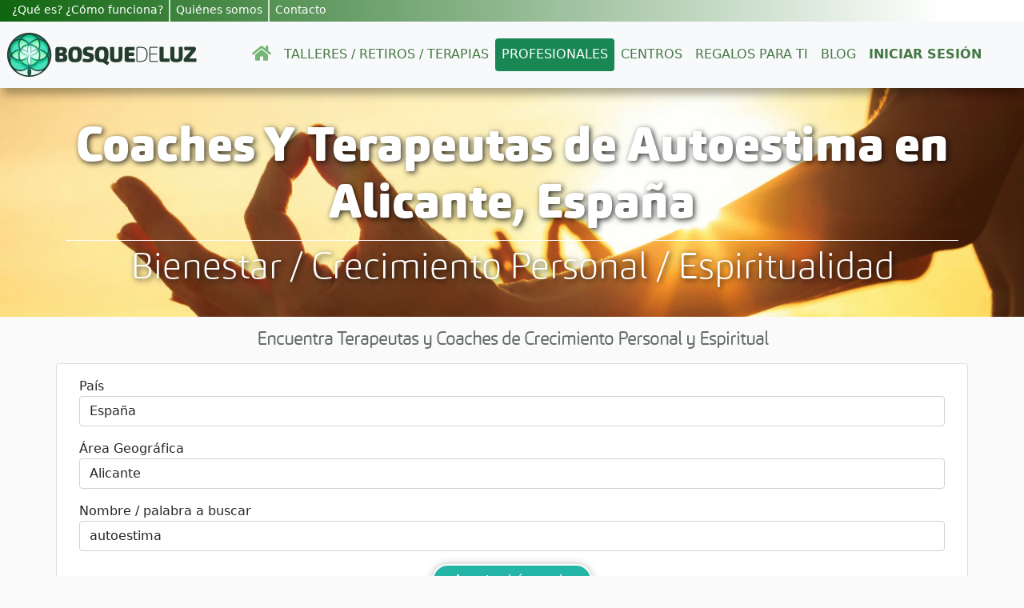

--- FILE ---
content_type: text/html; charset=utf-8
request_url: https://bosquedeluz.com/coaches-y-terapeutas/espana--alicante/autoestima/1
body_size: 16588
content:


<!DOCTYPE html>

<html xmlns="http://www.w3.org/1999/xhtml" lang="es" xml:lang="es" manifest="bdl.appcache">
<head>
    <!-- Required meta tags -->
    <meta name="viewport" content="width=device-width, initial-scale=1, shrink-to-fit=no" /><meta http-equiv="Expires" content="0" /><meta http-equiv="Last-Modified" content="0" /><title>
	Coaches Y Terapeutas de Autoestima en Alicante
</title><meta name="theme-color" content="#33aa33" /><meta name="apple-mobile-web-app-status-bar-style" content="#33aa33" /><link id="favicon" rel="SHORTCUT ICON" href="/imagenes/bosquedeluz-fav.ico" /><link rel="apple-touch-icon" href="/imagenes/BDL_144x144.png" /><link rel="preconnect" href="https://fonts.googleapis.com" /><link rel="preconnect" href="https://fonts.gstatic.com" /><link href="/estilos/estilos.css?209" rel="stylesheet" type="text/css" /><link href="/estilos/estilosSec.css?1" rel="stylesheet" type="text/css" /><link href="/estilos/ouibounce.min.css?5" rel="stylesheet" type="text/css" /><link href="/estilos/app.css?17" rel="stylesheet" type="text/css" /><link href="/estilos/cookies.css?3" rel="stylesheet" type="text/css" /><link href="/estilos/navmenu.css?2" rel="stylesheet" type="text/css" /><link href="/estilos/secundaria.css" rel="stylesheet" type="text/css" /><link href="https://fonts.googleapis.com/css?family=Quicksand&amp;display=swap" rel="stylesheet" />

    <!-- Google Tag Manager -->
    <!--<script>(function (w, d, s, l, i) {
            w[l] = w[l] || []; w[l].push({
                'gtm.start':
                    new Date().getTime(), event: 'gtm.js'
            }); var f = d.getElementsByTagName(s)[0],
                j = d.createElement(s), dl = l != 'dataLayer' ? '&l=' + l : ''; j.async = true; j.src =
                    'https://www.googletagmanager.com/gtm.js?id=' + i + dl; f.parentNode.insertBefore(j, f);
        })(window, document, 'script', 'dataLayer', 'GTM-NK3QZZ8M');</script>-->
    <!-- End Google Tag Manager -->

    <script async src="/js/ismobile.js"></script>

    <!-- Bootstrap CSS -->
    <link href="https://cdn.jsdelivr.net/npm/bootstrap@5.0.2/dist/css/bootstrap.min.css" rel="stylesheet" integrity="sha384-EVSTQN3/azprG1Anm3QDgpJLIm9Nao0Yz1ztcQTwFspd3yD65VohhpuuCOmLASjC" crossorigin="anonymous" />

    <script>
        if ('loading' in HTMLImageElement.prototype) {
            // Si el navegador soporta lazy-load, tomamos todas las imÃ¡genes que tienen la clase
            // `lazyload`, obtenemos el valor de su atributo `data-src` y lo inyectamos en el `src`.
            const images = document.querySelectorAll("img.lazyload");
            images.forEach(img => {
                img.src = img.dataset.src;
            });
            const fondos = document.querySelectorAll("div.lazyload");
            images.forEach(div => {
                div.style.backgroundImage = div.dataset.background;
            });
        } else {
            // Importamos dinÃ¡micamente la libreria `lazysizes`
            let script = document.createElement("script");
            script.async = true;
            script.src = "https://cdnjs.cloudflare.com/ajax/libs/lazysizes/5.2.0/lazysizes.min.js";
            document.body.appendChild(script);
        }
        (function () {
            var FX = {
                easing: {
                    linear: function (progress) {
                        return progress;
                    },
                    quadratic: function (progress) {
                        return Math.pow(progress, 2);
                    },
                    swing: function (progress) {
                        return 0.5 - Math.cos(progress * Math.PI) / 2;
                    },
                    circ: function (progress) {
                        return 1 - Math.sin(Math.acos(progress));
                    },
                    back: function (progress, x) {
                        return Math.pow(progress, 2) * ((x + 1) * progress - x);
                    },
                    bounce: function (progress) {
                        for (var a = 0, b = 1, result; 1; a += b, b /= 2) {
                            if (progress >= (7 - 4 * a) / 11) {
                                return -Math.pow((11 - 6 * a - 11 * progress) / 4, 2) + Math.pow(b, 2);
                            }
                        }
                    },
                    elastic: function (progress, x) {
                        return Math.pow(2, 10 * (progress - 1)) * Math.cos(20 * Math.PI * x / 3 * progress);
                    }
                },
                animate: function (options) {
                    var start = new Date;
                    var id = setInterval(function () {
                        var timePassed = new Date - start;
                        var progress = timePassed / options.duration;
                        if (progress > 1) {
                            progress = 1;
                        }
                        options.progress = progress;
                        var delta = options.delta(progress);
                        options.step(delta);
                        if (progress == 1) {
                            clearInterval(id);
                            //options.complete();
                        }
                    }, options.delay || 10);
                },
                fadeOut: function (element, options) {
                    var to = 1;
                    this.animate({
                        duration: options.duration,
                        delta: function (progress) {
                            progress = this.progress;
                            return FX.easing.swing(progress);
                        },
                        complete: options.complete,
                        step: function (delta) {
                            element.style.opacity = to - delta;
                        }
                    });
                },
                fadeIn: function (element, options) {
                    var to = 0;
                    this.animate({
                        duration: options.duration,
                        delta: function (progress) {
                            progress = this.progress;
                            return FX.easing.swing(progress);
                        },
                        complete: options.complete,
                        step: function (delta) {
                            element.style.opacity = to + delta;
                        }
                    });
                }
            };
            window.FX = FX;
        })()
        function cerrarSesion() {
            setCookie("BDL_CK01", "", 1);
            setCookie("BDL_CK02", "", 1);
            setCookie("BDL_CK03", "", 1);
            document.location = '/';
        }
        function mostrarError(sTexto, pObjTexto) {
            document.getElementById('lblInfo').style.visibility = 'visible';
            if (document.getElementById(pObjTexto)) {
                document.getElementById(pObjTexto).style.borderColor = '#ff0000';
                setTimeout(function () { document.getElementById(pObjTexto).style.borderColor = '#bbbbbb'; }, 6000);
                setTimeout(function () { document.getElementById(pObjTexto).className = 'form-control'; }, 6000);
            }
            document.getElementById('lblInfo').style.backgroundColor = '#FF0000';
            document.getElementById('lblInfoTexto').innerText = sTexto;
            FX.fadeIn(document.getElementById('lblInfo'), {
                duration: 2000
            });
            setTimeout(function () { ocultarInfo(); }, 12000);

            if (document.getElementById('lblInfo2')) {
                document.getElementById('lblInfo2').style.visibility = 'visible';
                if (document.getElementById(pObjTexto)) {
                    document.getElementById(pObjTexto).style.borderColor = '#ff0000';
                    setTimeout(function () { document.getElementById(pObjTexto).style.borderColor = '#bbbbbb'; }, 6000);
                    setTimeout(function () { document.getElementById(pObjTexto).className = 'form-control'; }, 6000);
                }
                document.getElementById('lblInfo2').style.backgroundColor = '#FF0000';
                document.getElementById('lblInfoTexto2').innerText = sTexto;
                FX.fadeIn(document.getElementById('lblInfo2'), {
                    duration: 2000
                });
                setTimeout(function () { ocultarInfo(); }, 12000);
            }
        }
        function mostrarInfo(sTexto) {
            document.getElementById('lblInfo').style.visibility = 'visible';
            document.getElementById('lblInfo').style.backgroundColor = '#0080FF';
            document.getElementById('lblInfoTexto').innerText = sTexto;
            FX.fadeIn(document.getElementById('lblInfo'), {
                duration: 2000
            });            
            if (document.getElementById('lblInfo2')) {
                document.getElementById('lblInfo2').style.visibility = 'visible';
                document.getElementById('lblInfo2').style.backgroundColor = '#0080FF';
                document.getElementById('lblInfoTexto2').innerText = sTexto;
                FX.fadeIn(document.getElementById('lblInfo2'), {
                    duration: 2000
                });
            }
            setTimeout(function () { ocultarInfo(); }, 12000);
        }
        function ocultarInfo() {
            FX.fadeOut(document.getElementById('lblInfo'), {
                duration: 1000
            });
            setTimeout(function () { document.getElementById('lblInfo').style.visibility = 'hidden'; }, 1000);
            if (document.getElementById('lblInfo2')) {
                FX.fadeOut(document.getElementById('lblInfo2'), {
                    duration: 1000
                });
                setTimeout(function () { document.getElementById('lblInfo2').style.visibility = 'hidden'; }, 1000);
            }
        }
        var velocidad = 1;
        var altura = "";
        function subirScroll() {
            var vel = velocidad * 2;
            scrollBy(0, vel * -1);
            velocidad = vel;
            if (vel >= altura) {
                velocidad = 0;
            }
        }
        function setCookie(name, value, days) {
            var c_date,
            c_name = name + "=" + value + ";",
            c_expi = "",
            c_path = "path=/";
            if (days > 0) {
                c_date = new Date();
                c_date.setTime(c_date.getTime() + (days * 24 * 60 * 60 * 1000));
                c_expi = "expires=" + c_date.toGMTString() + ";";
            }
            document.cookie = c_name + c_expi + c_path;
        }
    </script>
    <!-- Global site tag (gtag.js) - Google Analytics -->
<script async src="https://www.googletagmanager.com/gtag/js?id=UA-92631725-1"></script>
<script>
window.dataLayer = window.dataLayer || [];
function gtag(){dataLayer.push(arguments);}
gtag('js', new Date());
gtag('config', 'UA-92631725-1');
</script>
<!-- Global site tag (gtag.js) - Google Ads 1028987100 --><script async src="https://www.googletagmanager.com/gtag/js?id=AW-1028987100"></script><script>window.dataLayer = window.dataLayer || [];function gtag(){dataLayer.push(arguments);}gtag('js', new Date());gtag('config', 'AW-1028987100');</script><!-- >> CLARITY >> --><script type="text/javascript">(function (c, l, a, r, i, t, y) {c[a] = c[a] || function () { (c[a].q = c[a].q || []).push(arguments) };t = l.createElement(r); t.async = 1; t.src = "https://www.clarity.ms/tag/" + i;y = l.getElementsByTagName(r)[0]; y.parentNode.insertBefore(t, y);})(window, document, "clarity", "script", "l2ab7ogshy");</script><!-- << CLARITY << -->
    <script>
        // MENÃš AUTOHIDE ---->>>
        if (document.getElementById('menunav') && isMobile.mobilecheck()) {
            var subeobaja = '';
            var lastScrollTop = $(window).scrollTop();
            (function ($) {
                $(window).scroll(function (event) {
                    var st = $(this).scrollTop();
                    if (st > lastScrollTop) {
                        if (subeobaja != 'b') {
                            subeobaja = 'b';
                            if ($('#menunav').height() < 110) {
                                document.getElementById('menunav').style.top = '-100px';
                            }
                            else {
                                document.getElementById('menunav').style.top = '0px';
                            }
                        }
                    } else {
                        if (subeobaja != 's') {
                            subeobaja = 's';
                            document.getElementById('menunav').style.top = '0px';
                        }
                    }
                    lastScrollTop = st;
                });
            }(jQuery));
        }
        //<<<----
    </script>
    
    <link href="https://fonts.googleapis.com/css?family=Handlee" rel="stylesheet"/>
    <link href="/estilos/inicio.css" rel="stylesheet" type="text/css" />
    <link href="/estilos/actividad.css?" rel="stylesheet" type="text/css" />
    <link href="/estilos/botonnav.css" rel="stylesheet" type="text/css" />
    <link href="/estilos/profesionales.css?16" rel="stylesheet" type="text/css"/>
    <link href="/estilos/colores.css" rel="stylesheet" type="text/css" />
    <script type="text/javascript">
        function anteriorPag(){
            var sLocation = "/coaches-y-terapeutas";
            var form = document.getElementById("form1");

            sLocation += "/espana--alicante";

            var sb = quitaAcentos(document.getElementById('ContentPlaceHolder1_txtNombre').value.trim().toLowerCase()).replace(' ', '-');
            if (sb!=''){
                sLocation += '/' + sb;
            } else {
                sLocation += '/all';
            }
            var pPagina =  parseInt(document.getElementById('ContentPlaceHolder1_hdnNumPag').value) - 1;
            sLocation += "/" + pPagina;

            document.location= sLocation;
        }        
        function siguientePag(){
            var sLocation = "/coaches-y-terapeutas";
            var form = document.getElementById("form1");

            sLocation += "/espana--alicante";

            var sb = quitaAcentos(document.getElementById('ContentPlaceHolder1_txtNombre').value.trim().toLowerCase()).replace(' ', '-');
            if (sb!=''){
                sLocation += '/' + sb;
            } else {
                sLocation += '/all';
            }
            var pPagina =  parseInt(document.getElementById('ContentPlaceHolder1_hdnNumPag').value) + 1;
            sLocation += "/" + pPagina;

            document.location= sLocation;
        }        
    </script>
    <script src="https://ajax.googleapis.com/ajax/libs/jquery/3.5.1/jquery.min.js"></script>
    <script src="https://maxcdn.bootstrapcdn.com/bootstrap/3.4.1/js/bootstrap.min.js"></script>
<link href="https://bosquedeluz.com/coaches-y-terapeutas/espana--alicante/autoestima/1" rel="canonical" /><meta http-equiv="Content-Type" content="text/html; charset=iso-8859-15" /><meta name="description" content="Coaches y terapeutas de autoestima en Alicante" /><meta name="keywords" content="Coaches, terapeutas, autoestima, Alicante" /></head>
<body class="animated fadeIn">   
    <!-- Google Tag Manager (noscript) -->
    <!--<noscript><iframe src="https://www.googletagmanager.com/ns.html?id=GTM-NK3QZZ8M"
    height="0" width="0" style="display:none;visibility:hidden"></iframe></noscript>-->
    <!-- End Google Tag Manager (noscript) -->
        
	<!-- VENTANA EMERGENTE DE MENSAJES INFORMATIVOS -->
    <div id="ouibounce-modal" class="ouibounce-modal" style="z-index:2000">
        <div class="underlay2" onclick="ocultarpopup('ouibounce-modal');"></div>
        <div id="div-modal-1" class="modal fondoBlanco py-3" style="display:block;width:80%;max-width:600px;height:310px !important; overflow-y:auto">
            <div id="card-modal-1" class="card-body px-3">
                <div id="divInfoPopup" class="text-center" style="overflow-y:auto">
                    <div id="lblInfoPopup"></div>
                </div>
            </div>
            <div class="text-center margenAuto div-boton-modal">
                <input type="button" class="btn btn-success" id="btnAceptarModal" onclick="ocultarpopup('ouibounce-modal');" value="Aceptar" />
            </div>
        </div>
	</div>
    <!-- VENTANA 2 EMERGENTE DE MENSAJES INFORMATIVOS -->	
    <div class="modal fade" id="modal-info" tabindex="-1" aria-labelledby="exampleModalLabel" aria-hidden="true">
      <div class="modal-dialog modal-dialog-centered">
        <div class="modal-content">
          <div class="modal-header">
            <h5 class="modal-title" id="titulo-modal-info">Mensaje</h5>
            <button type="button" class="btn-close" data-bs-dismiss="modal" aria-label="Cerrar"></button>
          </div>
          <div class="modal-body" id="cuerpo-modal-info"></div>
          <div class="modal-footer">
            <button type="button" name="btn-modal-info" class="btn btn-success" data-bs-dismiss="modal">Aceptar</button>
          </div>
        </div>
      </div>
    </div>
    <div class="modal fade px-1" id="modal-cookies" tabindex="-1" role="dialog" aria-hidden="true"><div class="size-modal-cookies mx-auto" role="document"><div class="modal-content"><div class="modal-header"><img src="/imagenes/cabecera-cookies.png" class="img-fluid img-cab-cookies mx-auto" alt="Configuración de cookies" title="configuración de cookies" /></div><div class="modal-body"><p class="cm-cookie-content__text">Este sitio web utiliza cookies para ofrecerte una experiencia óptima. También hay cookies de terceros para saber qué contenidos de nuestra web te gustan más y para que podamos saber cuántas visitas recibimos. Acepta todas o gestiónalas individualmente.</p><p><a href="/terminosycondiciones.aspx" class="color-azure"> Términos y Condiciones</a><a href="#bccs-options" data-toggle="collapse" class="float-right color-azure">GESTIONAR</a></p><div id="bccs-options" class="collapse"><div class="bccs-option" data-name="necessary"><div class="custom-control custom-control-ck custom-checkbox mb-1"><input type="checkbox" checked disabled class="custom-control-input custom-control-input-ck" id="bccs-checkboxNecessary"><label class="custom-control-label" for="bccs-checkboxNecessary"><b>Necesarias.</b> Siempre Activas.</label></div><div class="cm-cookie-content-expansion-text">Permiten el correcto funcionamiento del sitio web, por ejemplo posibilitan los inicios de sesión.</div><div class="mt-2"><a class="color-azure" data-toggle="collapse" href="#collapseNec" role="button" aria-expanded="false" aria-controls="collapseNec">Ver/ocultar Listado</a></div><div class="collapse font-0-9 p-2" id="collapseNec"><div class="w-100 text-left negrita">BDL_cookie_con</div><div class="mt-2">Consentimiento de Cookies Analíticas de Terceros</div><div class="mt-2">Duración: 2 a&ntilde;os</div><hr/><div class="w-100 text-left negrita">BDL_CaptchaImageText</div><div class="mt-2">El último texto de captcha generado para asegurar que es un humano el que crea una cuenta de usuario</div><div class="mt-2">Duración: 5 minutos</div><hr/><div class="w-100 text-left negrita">BDL_PaginaAnterior</div><div class="mt-2">Almacena la última página visitada dentro de este sitio web.</div><div class="mt-2">Duración: 20 minutos.</div><hr/><div class="w-100 text-left negrita">BDL_PagTrasError</div><div class="mt-2">La próxima página que el navegador debe mostrar tras la página de Error, en caso de producirse un Error inesperado.</div><div class="mt-2">Duración: 20 minutos.</div><hr/><div class="w-100 text-left negrita">BDL_CK01</div><div class="mt-2">Número de identificación interno de la cuenta que ha iniciado sesión.</div><div class="mt-2">Duración: 10 días.</div><hr/><div class="w-100 text-left negrita">BDL_CK02</div><div class="mt-2">Nombre o nick de la cuenta que ha iniciado sesión.</div><div class="mt-2">Duración: 10 días.</div><hr/><div class="w-100 text-left negrita">BDL_CK03</div><div class="mt-2">EMail de la cuenta que ha iniciado sesión.</div><div class="mt-2">Duración: 10 días.</div><hr/><div class="w-100 text-left negrita">BDL_CK04</div><div class="mt-2">Sirve para recordar las últimas secciones seleccionadas para una búsqueda de actividades.</div><div class="mt-2">Duración: 10 días.</div><hr/><div class="w-100 text-left negrita">BDL_CK05</div><div class="mt-2">Sirve para recordar la última provincia seleccionada en una búsqueda.</div><div class="mt-2">Duración: 30 días.</div><hr/><div class="w-100 text-left negrita">BDL_CK06</div><div class="mt-2">Sirve para recordar el último país seleccionado en una búsqueda.</div><div class="mt-2">Duración: 1 año.</div><hr/><div class="w-100 text-lef negrita">_ga</div><div class="mt-2">Cookie de Google para traducir el texto a otro idioma.</div><div class="mt-2">Duración: 2 años.</div><hr/><div class="w-100 text-left negrita">OTZ</div><div class="mt-2">De Google, para análisis agregado de los visitantes del sitio.</div><div class="mt-2">Duración: 1 mes.</div><hr/><div class="w-100 text-left negrita">PHPSESSID</div><div class="mt-2">Cookie de sistema para identificar la sesión interna PHP.</div><div class="mt-2">Duración: Tiempo de sesión.</div><hr/><div class="w-100 text-left negrita">ASP.NET_SessionId</div><div class="mt-2">Cookie de sistema para identificar la sesión interna .NET.</div><div class="mt-2">Duración: Tiempo de sesión.</div><hr/><div class="w-100 text-left negrita">CONSENT</div><div class="mt-2">Esta es de Google Maps para el funcionamiento del mapa en las páginas de centros.</div><div class="mt-2">Duración: 20 años.</div><hr/><div class="w-100 text-left negrita">OGPC</div><div class="mt-2">También de Google que se utiliza para visualizar ubicaciones geográficas utilizando los mapas de Google Maps al visitar la página.</div><div class="mt-2">Duración: 2 años.</div><hr/></div></div><div class="bccs-option mt-3" data-name="analyses"><div class="custom-control custom-control-ck custom-checkbox mb-1"><input type="checkbox" class="custom-control-input custom-control-input-ck" id="bccs-checkboxAnalyses" onclick="clickEnAnaliticas();"><label class="custom-control-label negrita" for="bccs-checkboxAnalyses">Cookies Analíticas</label></div><div class="cm-cookie-content-expansion-text">- Analizan <span class="negrita bold-info-cookie">de manera anónima</span> el uso que se hace de nuestra web. Con ellas podemos saber qué páginas se visitan más, si gustan los talleres, artículos de blog, etc.<br/>- <span class="negrita bold-info-cookie">Nos sirven para saber si el contenido que ofrecemos es de calidad</span> y si es útil para las personas que nos visitan.<br/></div><div class="mt-2"><a class="color-azure" data-toggle="collapse" href="#collapseAna" role="button" aria-expanded="false" aria-controls="collapseAna">Ver/ocultar Listado</a></div><div class="collapse font-0-9" id="collapseAna"><div class="mt-3 w-100 text-left negrita">__Secure-3PSIDCC</div><div class="mt-2">Cookie de Google para la utilización de las opciones y servicios del sitio web.</div><div class="mt-2">Duración: 2 años.</div><hr/><div class="w-100 text-left negrita">__Secure-1PAPISID</div><div class="mt-2">También de Google para opciones y servicios.</div><div class="mt-2">Duración: 2 años.</div><hr/><div class="w-100 text-left negrita">__Secure-1PSID</div><div class="mt-2">Lo mismo que las 2 anteriores.</div><div class="mt-2">Duración: 2 años.</div><hr/><div class="w-100 text-left negrita">__Secure-3PSID</div><div class="mt-2">Esta es de Google y también es para las opciones y servicios del sitio web.</div><div class="mt-2">Duración: 2 años.</div><hr/><div class="w-100 text-left negrita">__Secure-3PAPISID</div><div class="mt-2">En el mismo grupo que la anterior, del mismo origen y mismo propósito.</div><div class="mt-2">Duración: 2 años.</div><hr/><div class="w-100 text-left negrita">SIDCC</div><div class="mt-2">Cookie de Google que usa cuando estás conectado a tu email de gmail, para analizar las páginas de nuestra web que visitas, cuánto tiempo, etc.</div><div class="mt-2">Duración: 1 año.</div><hr/><div class="w-100 text-left negrita">SID</div><div class="mt-2">Del mismo grupo que SIDCC, de Google y con el mismo uso.</div><div class="mt-2">Duración: 2 años.</div><hr/><div class="w-100 text-left negrita">SAPISID</div><div class="mt-2">También de Google con el mismo propósito que las 2 anteriores.</div><div class="mt-2">Duración: 2 años.</div><hr/><div class="w-100 text-left negrita">APISID</div><div class="mt-2">También es de Google y la usa cuando estás conectada en GMail, y así sabe que te gusta nuestra web.</div><div class="mt-2">Duración: 2 años.</div><hr/><div class="w-100 text-left negrita">SSID</div><div class="mt-2">Del mismo conjunto que las anteriores, de GMail, para analizar qué páginas de nuestra web que estás visitando.</div><div class="mt-2">Duración: 2 años.</div><hr/><div class="w-100 text-left negrita">NID</div><div class="mt-2">Cookie de Google que usa cuando has iniciado sesión en gmail, para analizar las páginas de nuestra web que visitas, cuánto tiempo, etc.</div><div class="mt-2">Duración: 6 meses.</div><hr/><div class="w-100 text-left negrita">1P_JAR</div><div class="mt-2">Cookie de Google que almacena un identificador de cliente único y sirve para el control de las visitas únicas, datos de usuarios, campañas...</div><div class="mt-2">Duración: 1 mes.</div><hr/><div class="w-100 text-left negrita">SEARCH_SAMESITE</div><div class="mt-2">Cookie de Google que proporciona garantías sobre cuándo se envían cookies entre sitios para que los usuarios estén protegidos.</div><div class="mt-2">Duración: 2 años.</div><hr/><div class="w-100 text-left negrita">SL_C_23361dd035530_KEY</div><div class="mt-2">Cookie técnica de Smartlook.</div><div class="mt-2">Duración: 2 años.</div><hr/><div class="w-100 text-left negrita">SL_C_23361dd035530_SID</div><div class="mt-2">Cookie técnica de Smartlook.</div><div class="mt-2">Duración: 2 años.</div><hr/><div class="w-100 text-left negrita">SL_C_23361dd035530_VID</div><div class="mt-2">Cookie técnica de Smartlook.</div><div class="mt-2">Duración: 2 años.</div><hr/></div></div></div><div class="modal-footer"><input type="button" id="btnGuardarSeleccionado" class="btn btn-ck btn-secondary mt-2" value="Guardar Selección" onclick="guardarSeleccionado()"/><button id="bccs-buttonAgreeAll" type="button" class="btn btn-ck btn-azure mt-2" onclick="aceptarTodo();">Aceptar todo</button></div></div></div></div></div>
    <form method="post" action="./1" id="form1">
<div class="aspNetHidden">
<input type="hidden" name="__VIEWSTATE" id="__VIEWSTATE" value="/[base64]" />
</div>

<div class="aspNetHidden">

	<input type="hidden" name="__VIEWSTATEGENERATOR" id="__VIEWSTATEGENERATOR" value="E7932EC7" />
</div>
    <input type="hidden" name="ctl00$hdnDecisionCookie" id="hdnDecisionCookie" />
    
    <!--<div class="container-fluid px-0">-->
        
<div class='sticky-top barra-menu-sec w-100 text-white d-none d-md-flex px-2'><div class="text-left w-100 d-flex"><a class="que-es2 text-decoration-none" href="/como-funciona">&iquest;Qu&eacute; es? &iquest;C&oacute;mo funciona?</a>
<a class="que-es3 text-decoration-none" href="/quienes-somos">Qui&eacute;nes somos</a>
<a class="que-es3 text-decoration-none d-none d-md-block" href="/contacto">Contacto</a>
</div><div class="text-right w-auto d-flex"></div></div><div class='sticky-top barra-menu-sec w-100 text-white d-flex d-md-none px-2'><div class="text-left w-100 d-flex"><a class="que-es2 text-decoration-none" href="/como-funciona">&iquest;C&oacute;mo funciona?</a>
<a class="que-es3 text-decoration-none" href="/quienes-somos">Qui&eacute;nes somos</a>
<a class="que-es3 text-decoration-none d-none d-md-block" href="/contacto">Contacto</a>
</div><div class="text-right w-auto d-flex"></div></div><nav id="menunav" class="navbar navbar-expand-md navbar-light bg-light navbar-sombra fondo-menu menu-bdl"><a class="navbar-brand" href="/"><img src="/imagenes/logo-horizontal-2.svg" alt="logo Bosque de Luz" title="logo Bosque de Luz" class="img-fluid-logo ms-2"/></a>
<button class="navbar-toggler d-block d-md-none border-0 position-absolute end-0" type="button" data-bs-toggle="collapse" data-bs-target="#navBar1" aria-controls="navbarNav" aria-expanded="false" aria-label="Toggle navigation"><span class="navbar-toggler-icon"></span></button><div class="collapse navbar-collapse" id="navBar1"><div class="navbar-nav mx-auto text-center nav-pills"><a class="nav-item nav-link text-uppercase" href="/"><svg aria-hidden="true" focusable="false" role="img" xmlns="http://www.w3.org/2000/svg" viewBox="0 0 576 512" class="ico-enlinea ico-home"><path fill="currentColor" d="M280.37 148.26L96 300.11V464a16 16 0 0 0 16 16l112.06-.29a16 16 0 0 0 15.92-16V368a16 16 0 0 1 16-16h64a16 16 0 0 1 16 16v95.64a16 16 0 0 0 16 16.05L464 480a16 16 0 0 0 16-16V300L295.67 148.26a12.19 12.19 0 0 0-15.3 0zM571.6 251.47L488 182.56V44.05a12 12 0 0 0-12-12h-56a12 12 0 0 0-12 12v72.61L318.47 43a48 48 0 0 0-61 0L4.34 251.47a12 12 0 0 0-1.6 16.9l25.5 31A12 12 0 0 0 45.15 301l235.22-193.74a12.19 12.19 0 0 1 15.3 0L530.9 301a12 12 0 0 0 16.9-1.6l25.5-31a12 12 0 0 0-1.7-16.93z"></path></svg></a>
<a class="nav-item nav-link text-uppercase" href="/s/espana/talleres-retiros-sesiones-eventos-crecimiento-personal/1">Talleres / Retiros / Terapias</a>
<a class="nav-item nav-link text-uppercase text-white bg-success" href="/coaches-y-terapeutas">Profesionales</a>
<a class="nav-item nav-link text-uppercase" href="/centros-de-terapias-alternativas">Centros</a>
<a class="nav-item nav-link text-uppercase" href="/regalos-espirituales">Regalos para ti</a>
<a class="nav-item nav-link text-uppercase" href="/blog-de-crecimiento-personal">Blog</a>
<a class="nav-item nav-link text-uppercase d-block d-sm-block d-md-none" href="/como-funciona">&iquest;Qu&eacute; es y c&oacute;mo funciona?</a>
<a class="nav-item nav-link text-uppercase d-block d-sm-block d-md-none" href="/quienes-somos">Qui&eacute;nes somos</a>
<a class="nav-item nav-link text-uppercase text-naranja" href="/IniciarSesion.aspx"><b>Iniciar Sesi&oacute;n</b></a>
<a class="nav-item nav-link text-uppercase d-block d-sm-block d-md-none" href="/contacto">Contacto</a>
</div>
<div class="btn-rrss-mnu">
<div class="d-flex flex-sm-row me-3">
<a href="https://www.facebook.com/bosquedeluz777" target="_blank" rel="noopener" class="nav-item me-2"><svg aria-hidden="true" focusable="false" data-prefix="fab" role="img" xmlns="http://www.w3.org/2000/svg" viewBox="0 0 512 512" class="ico-enlinea size-svg-rrss-2"><path fill="currentColor" d="M504 256C504 119 393 8 256 8S8 119 8 256c0 123.78 90.69 226.38 209.25 245V327.69h-63V256h63v-54.64c0-62.15 37-96.48 93.67-96.48 27.14 0 55.52 4.84 55.52 4.84v61h-31.28c-30.8 0-40.41 19.12-40.41 38.73V256h68.78l-11 71.69h-57.78V501C413.31 482.38 504 379.78 504 256z"></path></svg></a>
<a href="https://www.youtube.com/c/BosquedeLuz?sub_confirmation=1" rel="noopener" class="nav-item me-2" target="_blank"><svg aria-hidden="true" focusable="false" role="img" xmlns="http://www.w3.org/2000/svg" viewBox="0 0 576 512" class="ico-enlinea size-svg-rrss-2"><path fill="currentColor" d="M549.655 124.083c-6.281-23.65-24.787-42.276-48.284-48.597C458.781 64 288 64 288 64S117.22 64 74.629 75.486c-23.497 6.322-42.003 24.947-48.284 48.597-11.412 42.867-11.412 132.305-11.412 132.305s0 89.438 11.412 132.305c6.281 23.65 24.787 41.5 48.284 47.821C117.22 448 288 448 288 448s170.78 0 213.371-11.486c23.497-6.321 42.003-24.171 48.284-47.821 11.412-42.867 11.412-132.305 11.412-132.305s0-89.438-11.412-132.305zm-317.51 213.508V175.185l142.739 81.205-142.739 81.201z"></path></svg></a>
<a href="https://www.instagram.com/bosque_de_luz/" target="_blank" rel="noopener" class="nav-item"><svg aria-hidden="true" focusable="false" role="img" xmlns="http://www.w3.org/2000/svg" viewBox="0 0 448 512" class="ico-enlinea size-svg-rrss-2"><path fill="currentColor" d="M224.1 141c-63.6 0-114.9 51.3-114.9 114.9s51.3 114.9 114.9 114.9S339 319.5 339 255.9 287.7 141 224.1 141zm0 189.6c-41.1 0-74.7-33.5-74.7-74.7s33.5-74.7 74.7-74.7 74.7 33.5 74.7 74.7-33.6 74.7-74.7 74.7zm146.4-194.3c0 14.9-12 26.8-26.8 26.8-14.9 0-26.8-12-26.8-26.8s12-26.8 26.8-26.8 26.8 12 26.8 26.8zm76.1 27.2c-1.7-35.9-9.9-67.7-36.2-93.9-26.2-26.2-58-34.4-93.9-36.2-37-2.1-147.9-2.1-184.9 0-35.8 1.7-67.6 9.9-93.9 36.1s-34.4 58-36.2 93.9c-2.1 37-2.1 147.9 0 184.9 1.7 35.9 9.9 67.7 36.2 93.9s58 34.4 93.9 36.2c37 2.1 147.9 2.1 184.9 0 35.9-1.7 67.7-9.9 93.9-36.2 26.2-26.2 34.4-58 36.2-93.9 2.1-37 2.1-147.8 0-184.8zM398.8 388c-7.8 19.6-22.9 34.7-42.6 42.6-29.5 11.7-99.5 9-132.1 9s-102.7 2.6-132.1-9c-19.6-7.8-34.7-22.9-42.6-42.6-11.7-29.5-9-99.5-9-132.1s-2.6-102.7 9-132.1c7.8-19.6 22.9-34.7 42.6-42.6 29.5-11.7 99.5-9 132.1-9s102.7-2.6 132.1 9c19.6 7.8 34.7 22.9 42.6 42.6 11.7 29.5 9 99.5 9 132.1s2.7 102.7-9 132.1z"></path></svg></a>
<a href="https://www.tiktok.com/@bosque_de_luz" target="_blank" rel="noopener" class="nav-item"><svg aria-hidden="true" focusable="false" role="img" xmlns="http://www.w3.org/2000/svg" viewBox="0 5 40 40" class="ico-enlinea size-svg-rrss-2"><path fill="currentColor" d="M38.0766847,15.8542954 C36.0693906,15.7935177 34.2504839,14.8341149 32.8791434,13.5466056 C32.1316475,12.8317108 31.540171,11.9694126 31.1415066,11.0151329 C30.7426093,10.0603874 30.5453728,9.03391952 30.5619062,8 L24.9731521,8 L24.9731521,28.8295196 C24.9731521,32.3434487 22.8773693,34.4182737 20.2765028,34.4182737 C19.6505623,34.4320127 19.0283477,34.3209362 18.4461858,34.0908659 C17.8640239,33.8612612 17.3337909,33.5175528 16.8862248,33.0797671 C16.4386588,32.6422142 16.0833071,32.1196657 15.8404292,31.5426268 C15.5977841,30.9658208 15.4727358,30.3459348 15.4727358,29.7202272 C15.4727358,29.0940539 15.5977841,28.4746337 15.8404292,27.8978277 C16.0833071,27.3207888 16.4386588,26.7980074 16.8862248,26.3604545 C17.3337909,25.9229017 17.8640239,25.5791933 18.4461858,25.3491229 C19.0283477,25.1192854 19.6505623,25.0084418 20.2765028,25.0219479 C20.7939283,25.0263724 21.3069293,25.1167239 21.794781,25.2902081 L21.794781,19.5985278 C21.2957518,19.4900128 20.7869423,19.436221 20.2765028,19.4380839 C18.2431278,19.4392483 16.2560928,20.0426009 14.5659604,21.1729264 C12.875828,22.303019 11.5587449,23.9090873 10.7814424,25.7878401 C10.003907,27.666593 9.80084889,29.7339663 10.1981162,31.7275214 C10.5953834,33.7217752 11.5748126,35.5530237 13.0129853,36.9904978 C14.4509252,38.4277391 16.2828722,39.4064696 18.277126,39.8028054 C20.2711469,40.1991413 22.3382874,39.9951517 24.2163416,39.2169177 C26.0948616,38.4384508 27.7002312,37.1209021 28.8296253,35.4300711 C29.9592522,33.7397058 30.5619062,31.7522051 30.5619062,29.7188301 L30.5619062,18.8324027 C32.7275484,20.3418321 35.3149087,21.0404263 38.0766847,21.0867664 L38.0766847,15.8542954 Z"></path></svg></a>
</div>
</div>
</div><div class="reading_prog_bar" id="reading_prog_bar" style="width: 0%;"></div>
</nav>
<div id="ouibounce-sello" class="ouibounce-modal z-index-2000">
    <div class="underlay2" onclick="ocultarpopup('ouibounce-sello');"></div>
    <div id="div-modal-2" class="modal fondoBlanco py-3 div-miniweb">
        <div class="card-body p-3 card-miniweb fondoBlanco txt-info-sello">
            <p class="tit-sello"><i class='fas fa-arrow-circle-right text-coral'></i>&nbsp;&iquest;Qu&eacute; es el Sello de Calidad de Bosque de Luz?</p>
            <div class="servicio-de-calidad my-3 mx-auto"></div>
            <p>El sello es una insignia que te permite identificar a los profesionales cuyo servicio de calidad ha sido comprobado por el equipo de Bosque de Luz de acuerdo a par&aacute;metros establecidos.</p>
            <p class="tit-sello"><i class='fas fa-arrow-circle-right text-coral'></i>&nbsp;¿Qu&eacute; par&aacute;metros califican a un profesional para recibir el sello?</p>
            <p>El profesional debe ofrecer un trabajo que est&eacute; alineado con nuestros valores principales:</p>
            <img class="img-fluid my-3" src="/imagenes/arbol-de-valores.jpg?1" alt=""/>
            <p>Adem&aacute;s, deber&aacute transmitir cualidades valoradas por la comunidad consciente como la claridad, la comunicaci&oacute;n efectiva, el acompa&ntilde;amiento sincero, el compromiso, la puntualidad y otros.</p>
            <p class="tit-sello"><i class='fas fa-arrow-circle-right text-coral'></i>&nbsp;&iquest;Cu&aacute;les son los requisitos espec&iacute;ficos para activar el sello y c&oacute;mo se activa?</p>
            <p><strong>1.</strong>&nbsp;Solo los profesionales suscritos a la Cuenta del Sol pueden activar del Sello de Calidad. Una vez otorgado el sello se mostrar&aacute; siempre, incluso si el profesional decidiera cancelar su suscripci&oacute;n a la Cuenta del Sol. Bosque de Luz puede revocar y eliminar el Sello de Calidad de cualquier profesional en cualquier momento, sin previo aviso y bajo su propio criterio, sin que esto otorgue derecho a compensaci&oacute;n alguna.</p>
            <p><strong>2.</strong>&nbsp;Hay tres formas de obtener el sello:</p>
            <ul>
                <li>Que el profesional y su labor sean reconocidos en el mundo de la consciencia por un n&uacute;mero considerable de personas que le otorguen credibilidad.</li>
                <li>Que el equipo de Bosque de Luz conozca al profesional y su labor y le otorgue el sello como signo de confianza y testimonio.</li>
                <li>Que el profesional solicite su activaci&oacute;n cuando tenga un m&iacute;nimo de 9 testimonios y valoraciones dentro de la plataforma de Bosque de Luz por parte de sus seguidores y cuyos valores deben estar entre las 4 y 5 estrellas, siendo por lo menos 20 de ellas de 5 estrellas.<br/>
                Aunque el profesional tenga m&aacute;s de 9 valoraciones, siempre una tercera parte deber&aacute;n ser de 5 estrellas. Dichas valoraciones deben tener un testimonio escrito detallado acompañ&aacute;ndolas, por lo que las valoraciones solo con estrellas no ser&aacute;n tomadas en cuenta.</li>
            </ul>
            <p>As&iacute; se ven las valoraciones en el perfil del profesional:</p>
            <img class="img-fluid my-3" src="/imagenes/testimonios-sello.jpg" alt=""/>
            <p>Antes de hacer la activaci&oacute;n se hace un proceso de comprobaci&oacute;n de testimonios al azar para verificar su autenticidad.</p>
            <p class="tit-sello"><i class='fas fa-arrow-circle-right text-coral'></i>&nbsp;&iquest;Las titulaciones y certificados sirven para activar el sello?</p>
            <p>No directamente. S&iacute; pueden ser herramientas a considerar para la activaci&oacute;n del sello, pero en Bosque de Luz, como profesionales certificados y no certificados en diferentes pr&aacute;cticas del bienestar hol&iacute;stico, sabemos que tener una credencial o certificaci&oacute;n aporta un gran marco de referencia, pero no garantiza la eficacia en la pr&aacute;ctica. Del mismo modo sabemos que no tenerla tampoco es se&ntilde;al de no ofrecer competencia, ya que, como todas las ocupaciones, hay quienes cuentan con vocación y dones naturales.</p>
            <p>Por esto, las titulaciones y certificados s&iacute; pueden ser herramientas a considerar por Bosque de Luz para la activación del sello, pero NO son factor determinante. Los testimonios y las referencias, en cambio, s&iacute; lo son.</p>
            <p class="tit-sello"><i class='fas fa-arrow-circle-right text-coral'></i>&nbsp;&iquest;Por qu&eacute; la necesidad de un sello de calidad?</p>
            <p>Bosque de Luz es un proyecto comprometido con el desarrollo de la consciencia por lo que es sumamente importante para nosotros ofrecerte herramientas para que puedas tomar las mejores decisiones a la hora de elegir una actividad, una terapia, un profesional o un espacio.</p>
            <p>Es imposible para nosotros garantizar y filtrar a todos nuestros profesionales de manera intensiva por lo que constantemente estamos implementando herramientas de confianza y seguridad para ti.</p>
            <p>El Sello de Calidad es una de estas herramientas.</p>
            <p class="tit-sello"><i class='fas fa-arrow-circle-right text-coral'></i>&nbsp;&iquest;Qu&eacute; otras herramientas tiene Bosque de Luz para informarte de la calidad de los profesionales?</p>
            <p>Actualmente dentro de cada perfil de los profesionales puedes encontrar el bot&oacute;n de "Valora a este profesional" y su sistema de 5 estrellas y testimonios.</p>
            <p>Esta es una gran referencia de seguimiento, así como el botón de "Alertar sobre este profesional", que nos permite detectar malas pr&aacute;cticas y tomar medidas al respecto, que van desde corroborar la queja, hasta cancelar perfiles y en casos serios informar a la comunidad.</p>
            <div class="text-center my-3">
                <img class="img-fluid mx-auto" src="/imagenes/botones-valora.png" alt=""/>
            </div>
            <p>Estamos siempre abiertos a incrementar las medidas por lo que cualquier sugerencia es bienvenida.</p>
            <p class="tit-sello"><i class='fas fa-arrow-circle-right text-coral'></i>&nbsp;C&oacute;mo puedes saber qu&eacute; profesionales han obtenido el Sello de Calidad?</p>
            <p>Los profesionales con Sello de Calidad activado tendr&aacute;n el sello visible tanto en su ficha resumen que aparece en los resultados de tu b&uacute;squeda como en la secci&oacute;n de "Qu&eacute; opinan los dem&aacute;s" dentro de su perfil profesional, miniweb o maxi web, que se muestra al hacer clic en "Ver Perfil", bajo la ficha resumen.</p>
            <hr />
            <p class="nota-importante"><strong>Nota importante:</strong>&nbsp;El sello NO es una garant&iacute;a, es meramente orientativo. Bosque de Luz no se hace responsable en ning&uacute;n caso de los servicios o información ofrecidos por los profesionales ni de sus consecuencias, aunque se muestre el Sello de Calidad de Bosque de Luz en su ficha, mini-web o myOmWeb.</p>
        </div>
        <div class="text-center margenAuto mt-3 sello-info-aceptar">
            <button type="button" class="btn btn-success" onclick="ocultarpopup('ouibounce-sello');">Aceptar</button>            
        </div>
    </div>
</div>	 
<div class="container-fluid p-3 d-none d-md-block div-tit-pro">
    <div class="container mt-4 mb-3 text-center">
        <div class="mt-4 border-bottom-1-white"><h1 Class="fuenteTitulo text-white text-shadow carnas-black">Coaches Y Terapeutas de Autoestima en Alicante, España</h1></div>    
        <div class="mt-2"><h2 Class="display-4 fuenteSubtitulo text-white text-shadow carnas-extra-light">Bienestar / Crecimiento Personal / Espiritualidad</h2></div>    
    </div>
</div>
<div class="my-3 text-center">
    <h3 class="tit carnas-thin negrita fuente-encuentra d-block d-md-none">Coaches Y Terapeutas de Autoestima en Alicante, España</h3>
    <h3 class="tit carnas-thin negrita fuente-encuentra d-none d-md-block">Encuentra Terapeutas y Coaches de Crecimiento Personal y Espiritual</h3>
</div>
<div class="container card mt-0 mt-md-2 p-3"> 
    <div class="container">
        <div class="form-group">
            <label class="">Pa&iacute;s</label>
            <datalist id="dl_paises">
                <option data-id="0" value="Todos los países" data-id2="todos-los-paises"></option><option data-id="5" value="Argentina" data-id2="argentina"></option><option data-id="123" value="Bolivia" data-id2="bolivia"></option><option data-id="12" value="Brasil" data-id2="brasil"></option><option data-id="81" value="Chile" data-id2="chile"></option><option data-id="82" value="Colombia" data-id2="colombia"></option><option data-id="36" value="Costa Rica" data-id2="costa rica"></option><option data-id="113" value="Cuba" data-id2="cuba"></option><option data-id="103" value="Ecuador" data-id2="ecuador"></option><option data-id="51" value="El Salvador" data-id2="el salvador"></option><option data-id="185" value="Guatemala" data-id2="guatemala"></option><option data-id="16" value="Haiti" data-id2="haiti"></option><option data-id="137" value="Honduras" data-id2="honduras"></option><option data-id="42" value="México" data-id2="mexico"></option><option data-id="209" value="Nicaragua" data-id2="nicaragua"></option><option data-id="124" value="Panamá" data-id2="panama"></option><option data-id="110" value="Paraguay" data-id2="paraguay"></option><option data-id="246" value="Puerto Rico" data-id2="puerto rico"></option><option data-id="138" value="República Dominicana" data-id2="republica dominicana"></option><option data-id="111" value="Uruguay" data-id2="uruguay"></option><option data-id="95" value="Venezuela" data-id2="venezuela"></option>
            </datalist>
            <input name="ctl00$ContentPlaceHolder1$txtPaises" type="text" id="ContentPlaceHolder1_txtPaises" list="dl_paises" class="form-control" autocomplete="on" placeholder="Selecciona el país" value="España" />
            <input type="hidden" name="ctl00$ContentPlaceHolder1$hdnIdPais" id="ContentPlaceHolder1_hdnIdPais" value="1" />
        </div>
        <div class="form-group mt-3">
            <label class="">&Aacute;rea Geogr&aacute;fica</label>
            <datalist id="dl_provincias">
                
            </datalist>
            <input name="ctl00$ContentPlaceHolder1$txtProvincias" type="text" id="ContentPlaceHolder1_txtProvincias" list="dl_provincias" class="form-control" autocomplete="on" placeholder="Selecciona tu provincia / región / estado..." value="Alicante" />
            <input type="hidden" name="ctl00$ContentPlaceHolder1$hdnIdProv" id="ContentPlaceHolder1_hdnIdProv" value="641" />
        </div>
        <div class="form-group mt-3">
            <label class="">Nombre / palabra a buscar</label>
            <input name="ctl00$ContentPlaceHolder1$txtNombre" type="text" value="autoestima" id="ContentPlaceHolder1_txtNombre" class="form-control" />
        </div>
        <div class="mt-3 text-center">
            <button type="button" id="btnBuscar" class="btn btn-turq mx-auto" onclick="buscar();">Aceptar búsqueda</button>
        </div>
    </div>
</div>
<div class="container mt-3">
    <div class="text-center"></div>
    
    <div class="pb-0 pt-3 d-flex flex-wrap justify-content-center">
        <div class="mt-1"><input name="ctl00$ContentPlaceHolder1$btnPagAnterior2" type="button" id="ContentPlaceHolder1_btnPagAnterior2" value="Página anterior" class="boton-off clearLeft floatLeft" onclick="anteriorPag();" disabled="" /></div>
        
            <div class="mt-1 notranslate"><input type="button" class="btn btn-sm boton-pag-on floatLeft ms-1" value="1" id="btnIrAPag_1"
                onclick="irAPagina(1);" /></div>
        
        <div class="mt-1"><input name="ctl00$ContentPlaceHolder1$btnPagSiguiente2" type="button" id="ContentPlaceHolder1_btnPagSiguiente2" value="Página siguiente" class="boton-off floatLeft ms-1" onclick="siguientePag();" disabled="" /></div>
    </div>
    
    <div class="mt-3">
        <div class="row row-cols-1 row-cols-md-3 g-3 mx-auto"><div class="col d-flex"><div class="card mt-3 bordeCurvo borde-dorado"><div class="d-flex">   <div>       <div class="imgCardDivTer fotoPerfilCenter" style="background-image:url('/imagenes/upload/usuarios//3414_o.jpeg')">       </div>   </div>   <div class="ms-1 mt-2">       <a href="/perfil/3414"><h4 class="color-tit-pre carnas-medium">ESCUELA TANTRA NAMASTÉ</h4></a>Alicante (España)   </div></div><div class="card-block flex-grow-1 p-3"><p class="card-text px-2">Escuela Internacional Online Namasté

Crecimiento Personal y Autoestima

Nuestros cursos online de superación personal, relaciones conscientes y calidad de vida, están siendo una revolución para todo aquel que desea hacer...</p></div><div class="card-footer bordeCurvoBot p-2 text-end fondoTransparente border-0"><a href="/perfil/3414"><input type="button" class="btn btn-leer" value="Ver Perfil" /></a></div></div></div><div class="col d-flex"><div Class="card mt-3 transparente tarjeta-vacia">&nbsp;</div></div></div><div class="row row-cols-1 row-cols-md-3 g-3 mx-auto"><div class="col d-flex"><div class="card w-100 mt-3 bordeCurvo"><div class="d-flex">   <div>       <div class="imgCardDivTerMin fotoPerfilCenter" style="background-image:url('/imagenes/upload/usuarios/1479_o.png')">       </div>   </div>   <div class="ms-1 mt-2">       <a href="/perfil/1479"><h4 class="color-tit-no-pre carnas-medium">SILVIA</h4></a>Alicante (España)   </div></div><div class="card-block flex-grow-1 p-3"></div><div class="card-footer bordeCurvoBot p-2 text-end fondoTransparente border-0"><a href="/perfil/1479"><input type="button" class="btn btn-blanco-0" value="Ver Perfil" /></a></div></div></div><div class="col d-flex"><div Class="card mt-3 transparente tarjeta-vacia">&nbsp;</div></div><div class="col d-flex"><div Class="card mt-3 transparente tarjeta-vacia">&nbsp;</div></div></div>
    </div>
</div>
<div class="container mt-3">
    <div class="text-center"></div>
    <input type="hidden" name="ctl00$ContentPlaceHolder1$hdnNumPag" id="ContentPlaceHolder1_hdnNumPag" value="1" />
    <input type="hidden" name="ctl00$ContentPlaceHolder1$hdnMaxNumPag" id="ContentPlaceHolder1_hdnMaxNumPag" value="1" />
    
    <div class="pb-0 pt-3 d-flex flex-wrap justify-content-center">
        <div class="mt-1"><input name="ctl00$ContentPlaceHolder1$btnPagAnterior" type="button" id="ContentPlaceHolder1_btnPagAnterior" value="Página anterior" class="boton-off clearLeft floatLeft" onclick="anteriorPag();" disabled="" /></div>
        
            <div class="mt-1 notranslate"><input type="button" class="btn btn-sm boton-pag-on floatLeft ms-1" value="1" id="btnIrAPag1"
                onclick="irAPagina(1);" /></div>
        
        <div class="mt-1"><input name="ctl00$ContentPlaceHolder1$btnPagSiguiente" type="button" id="ContentPlaceHolder1_btnPagSiguiente" value="Página siguiente" class="boton-off floatLeft ms-1" onclick="siguientePag();" disabled="" /></div>
    </div>
    
</div>
<script type="text/javascript">
    
    $("#ContentPlaceHolder1_txtNombre").keyup(function(event) {
        if (event.keyCode === 13) {
            buscar();
        }
    });
    function buscar(){
        var sLocation = "/coaches-y-terapeutas";
        // Al final elijo usar siempre la URL de arriba, porque pienso que esto mejora el posicionamiento SEO y prefiero esta mejora
        // a saber si la búsqueda viene de Google o del botón Buscar
        //var sLocation = "/profesionales";
        var form = document.getElementById("form1");

        sPais = document.getElementById('ContentPlaceHolder1_txtPaises').value.trim().toLowerCase();
        if (sPais != '' && sPais != '0'){
            sLocation += "/" + sPais;
            sProv = document.getElementById('ContentPlaceHolder1_txtProvincias').value.trim().toLowerCase();
            if(sProv != ''){
                sLocation += '--' + sProv;
            }
            if (sPais + sProv == '') {
                sLocation += '--';
            }
        } else {
            sLocation += "/todos-los-paises";
            setCookie("BDL_CK06", "", 1);
        }

        document.getElementById('ContentPlaceHolder1_txtNombre').value = document.getElementById('ContentPlaceHolder1_txtNombre').value.replaceAll("ho'oponopono", "hoponopono");

        var sb = quitaAcentos(document.getElementById('ContentPlaceHolder1_txtNombre').value.trim().toLowerCase()).replaceAll(' ', '-');
        sb = sb.replaceAll('%', '');
        sb = sb.split('.')[0];
        
        if (sb!=''){
            sLocation += '/' + sb;
        } else {
            sLocation += '/all';
        }
        sLocation += "/1";

        document.location= sLocation;
        //form.action = sLocation
        //form.submit();
    }

    function irAPagina(pPagina){
        var sLocation = "/coaches-y-terapeutas";
        var form = document.getElementById("form1");

        sLocation += "/espana--alicante";

        var sb = quitaAcentos(document.getElementById('ContentPlaceHolder1_txtNombre').value.trim().toLowerCase()).replaceAll(' ', '-');
        if (sb!=''){
            sLocation += '/' + sb;
        } else {
            sLocation += '/all';
        }
        sLocation += "/" + pPagina;

        document.location= sLocation;
    }    
  
    $(document).ready(function () {

        $("#ContentPlaceHolder1_txtPaises").on("input", function () {        
            var nombrePais = '';
            var cadena = quitaAcentos($('#ContentPlaceHolder1_txtPaises').val());
            var idPais = $("#dl_paises option[data-id2='" + cadena + "']").attr('data-id');
            if (idPais != undefined) {
                nombrePais = $("#dl_paises option[data-id='" + idPais + "']").attr('value');
                $('#ContentPlaceHolder1_txtPaises').val(nombrePais);
                $('#ContentPlaceHolder1_hdnIdPais').val(idPais);
            } else {
                $('#ContentPlaceHolder1_hdnIdPais').val(0);
            }

            if (idPais != undefined) {
                $.ajax({
                    type: "GET",
                    url: "obtenerprovincias.aspx",
                    data: { "idp": idPais },
                    contentType: "application/json",
                    dataType: "json",
                    success: function (data) {
                        $("#dl_provincias").empty();
                        var optProv = '';
                        var vDatas;
                        var sData2;
                        var sData3;
                        for (var i = 0; i < data.length; i++) {
                            if (data[i].Nombre.trim().indexOf("/") > 0) {
                                vDatas = quitaAcentos(data[i].Nombre.trim().toLowerCase()).split("/")
                                sData2 = vDatas[0];
                                sData3 = vDatas[1];
                                optProv = " data-id2='" + sData2 + "'";
                                optProv += " data-id3='" + sData3 + "'";
                            } else {
                                optProv = " data-id2='" + quitaAcentos(data[i].Nombre.trim().toLowerCase()) + "'";
                                optProv += " data-id3=''";
                            }
                            $("#dl_provincias").append("<option " + optProv
                             + " value='" + data[i].Nombre + "' label='" + nombrePais + "' data-id='" + data[i].IdProvincia + "'></option>");
                        }
                    },
                    error: function (request, status, error) {
                    },
                    complete: function () {
                    }
                });
            }
        });
        $("#ContentPlaceHolder1_txtProvincias").on("input", function () {        
            var nombrePais = '';
            var cadena = quitaAcentos($('#ContentPlaceHolder1_txtPaises').val());
            var idPais = $("#dl_paises option[data-id2='" + cadena + "']").attr('data-id');
            if (idPais != undefined) {
                nombrePais = $("#dl_paises option[data-id='" + idPais + "']").attr('value');
                $('#ContentPlaceHolder1_txtPaises').val(nombrePais);
                $('#ContentPlaceHolder1_hdnIdPais').val(idPais);
            } else {
                $('#ContentPlaceHolder1_hdnIdPais').val(0);
            }

            var nombreProv = '';
            var cadena = quitaAcentos($('#ContentPlaceHolder1_txtProvincias').val());
            var idProv = $("#dl_provincias option[data-id2='" + cadena + "']").attr('data-id');
            if (idProv == undefined && cadena != '') {
                idProv = $("#dl_provincias option[data-id3='" + cadena + "']").attr('data-id');
            }
            if (idProv != undefined) {
                nombreProv = $("#dl_provincias option[data-id='" + idProv + "']").attr('value');
                $('#ContentPlaceHolder1_txtProvincias').val(nombreProv);
            } else {
                idProv = '-1';
            }
            $('#ContentPlaceHolder1_hdnIdProv').val(idProv);

            var bOK = false;
            $("#dl_centros").empty();
            
            $.ajax({
                type: "GET",
                url: "obtenercentros.aspx",
                data: { "idpa": idPais, "idpr": idProv },                
                contentType: "application/json",
                dataType: "json",
                success: function (data) {                    
                    for (var i = 0; i < data.length; i++) {
                        bOK = true;
                        $("#dl_centros").append("<option data-id2='" + quitaAcentos(data[i].Nombre) + "'"
                         + " data-cn='" + data[i].CalleNumero + "'"
                         + " data-pp='" + data[i].PisoPuerta + "'"
                         + " data-cp='" + data[i].CodigoPostal + "'"
                         + " data-l='" + data[i].Localidad + "'"
                         + " value='" + data[i].Nombre + "' data-id='" + data[i].IdCentro + "'></option>");
                    }
                },
                error: function (request, status, error) {
                    $("#dl_centros").empty();
                },
                complete: function () {
                    if (!bOK) {
                        $("#dl_centros").empty();
                    }
                }
            });  
        });

    });

    function quitaAcentos(pcadena) {
        pcadena = pcadena.toLowerCase();
        pcadena = pcadena.replace(/á/gi, "a");
        pcadena = pcadena.replace(/é/gi, "e");
        pcadena = pcadena.replace(/í/gi, "i");
        pcadena = pcadena.replace(/ó/gi, "o");
        pcadena = pcadena.replace(/ú/gi, "u");
        return (pcadena);
    }
</script>

        <footer class="mt-5 pt-3">
<div class="container">
<div class="row">
<div class="col-md-4 col-sm-6 footerleft">
<div class="logofooter">
<a href="/"><img src="/imagenes/bdl-claro-217x60.webp" width="217" height="60" alt="Bosque de Luz" title="logo Bosque de Luz" class="img-logo-pie"/></a>
</div>
<p class="text-justify">En este cambio de &eacute;poca queremos ayudar en la importante labor de crear y expandir conciencia y entendimiento. T&uacute; caminas en el sendero para lograrlo,
nosotros ponemos el coraz&oacute;n, la intenci&oacute;n y nuestra energ&iacute;a para ayudarte en tu misi&oacute;n. Estamos contigo. Somos amor, somos uno.
</p>
</div>
<div class="col-md-4 col-sm-6 paddingtop-bottom">
<h6 class="heading7">ENLACES GENERALES</h6>
<ul class="footer-ul">
<li><a href="/"> Inicio</a></li>
<li><a href="/s/espana/talleres-retiros-sesiones-eventos-crecimiento-personal/1"> Talleres - Retiros - Terapias</a></li>
<li><a href="/coaches-y-terapeutas"> Profesionales</a></li>
<li><a href="/centros-de-terapias-alternativas"> Centros</a></li>
<li><a href="/regalos-espirituales"> Regalos para Ti</a></li>
<li><a href="/quienes-somos"> &iquest;Qui&eacute;nes somos?</a></li>
<li><a href="/contacto#faq"> Preguntas Frecuentes</a></li>
</ul>
</div>
<div class="col-md-4 col-sm-6 paddingtop-bottom">
<h6 class="heading7">AVISOS LEGALES</h6>
<ul class="footer-ul">
<li><a href="/terminosycondiciones.aspx"> T&eacute;rminos y Condiciones</a></li>
<li><a href="/cookies.aspx"> Informaci&oacute;n sobre Cookies</a></li>
<li><a href="/terminosycondiciones.aspx#privacidad"> Pol&iacute;tica de Privacidad</a></li>
</ul>
<hr class="hr-pie"/>
<div class="d-flex flex-sm-row mt-2">
<a href="https://www.facebook.com/bosquedeluz777" rel="noopener" target="_blank" class="me-2"><svg aria-hidden="true" focusable="false" data-prefix="fab" role="img" xmlns="http://www.w3.org/2000/svg" viewBox="0 0 512 512" class="ico-enlinea size-svg-rrss"><path fill="currentColor" d="M504 256C504 119 393 8 256 8S8 119 8 256c0 123.78 90.69 226.38 209.25 245V327.69h-63V256h63v-54.64c0-62.15 37-96.48 93.67-96.48 27.14 0 55.52 4.84 55.52 4.84v61h-31.28c-30.8 0-40.41 19.12-40.41 38.73V256h68.78l-11 71.69h-57.78V501C413.31 482.38 504 379.78 504 256z"></path></svg></a>
<a href="https://www.youtube.com/c/BosquedeLuz?sub_confirmation=1" rel="noopener" target="_blank" class="me-2"><svg aria-hidden="true" focusable="false" role="img" xmlns="http://www.w3.org/2000/svg" viewBox="0 0 576 512" class="ico-enlinea size-svg-rrss"><path fill="currentColor" d="M549.655 124.083c-6.281-23.65-24.787-42.276-48.284-48.597C458.781 64 288 64 288 64S117.22 64 74.629 75.486c-23.497 6.322-42.003 24.947-48.284 48.597-11.412 42.867-11.412 132.305-11.412 132.305s0 89.438 11.412 132.305c6.281 23.65 24.787 41.5 48.284 47.821C117.22 448 288 448 288 448s170.78 0 213.371-11.486c23.497-6.321 42.003-24.171 48.284-47.821 11.412-42.867 11.412-132.305 11.412-132.305s0-89.438-11.412-132.305zm-317.51 213.508V175.185l142.739 81.205-142.739 81.201z"></path></svg></a>
<a href="https://www.instagram.com/bosque_de_luz/" rel="noopener" target="_blank"><svg aria-hidden="true" focusable="false" role="img" xmlns="http://www.w3.org/2000/svg" viewBox="0 0 448 512" class="ico-enlinea size-svg-rrss"><path fill="currentColor" d="M224.1 141c-63.6 0-114.9 51.3-114.9 114.9s51.3 114.9 114.9 114.9S339 319.5 339 255.9 287.7 141 224.1 141zm0 189.6c-41.1 0-74.7-33.5-74.7-74.7s33.5-74.7 74.7-74.7 74.7 33.5 74.7 74.7-33.6 74.7-74.7 74.7zm146.4-194.3c0 14.9-12 26.8-26.8 26.8-14.9 0-26.8-12-26.8-26.8s12-26.8 26.8-26.8 26.8 12 26.8 26.8zm76.1 27.2c-1.7-35.9-9.9-67.7-36.2-93.9-26.2-26.2-58-34.4-93.9-36.2-37-2.1-147.9-2.1-184.9 0-35.8 1.7-67.6 9.9-93.9 36.1s-34.4 58-36.2 93.9c-2.1 37-2.1 147.9 0 184.9 1.7 35.9 9.9 67.7 36.2 93.9s58 34.4 93.9 36.2c37 2.1 147.9 2.1 184.9 0 35.9-1.7 67.7-9.9 93.9-36.2 26.2-26.2 34.4-58 36.2-93.9 2.1-37 2.1-147.8 0-184.8zM398.8 388c-7.8 19.6-22.9 34.7-42.6 42.6-29.5 11.7-99.5 9-132.1 9s-102.7 2.6-132.1-9c-19.6-7.8-34.7-22.9-42.6-42.6-11.7-29.5-9-99.5-9-132.1s-2.6-102.7 9-132.1c7.8-19.6 22.9-34.7 42.6-42.6 29.5-11.7 99.5-9 132.1-9s102.7-2.6 132.1 9c19.6 7.8 34.7 22.9 42.6 42.6 11.7 29.5 9 99.5 9 132.1s2.7 102.7-9 132.1z"></path></svg></a>
<a href="https://www.tiktok.com/@bosque_de_luz" rel="noopener" target="_blank"><svg aria-hidden="true" focusable="false" role="img" xmlns="http://www.w3.org/2000/svg" viewBox="0 5 40 40" class="ico-enlinea size-svg-rrss"><path fill="currentColor" d="M38.0766847,15.8542954 C36.0693906,15.7935177 34.2504839,14.8341149 32.8791434,13.5466056 C32.1316475,12.8317108 31.540171,11.9694126 31.1415066,11.0151329 C30.7426093,10.0603874 30.5453728,9.03391952 30.5619062,8 L24.9731521,8 L24.9731521,28.8295196 C24.9731521,32.3434487 22.8773693,34.4182737 20.2765028,34.4182737 C19.6505623,34.4320127 19.0283477,34.3209362 18.4461858,34.0908659 C17.8640239,33.8612612 17.3337909,33.5175528 16.8862248,33.0797671 C16.4386588,32.6422142 16.0833071,32.1196657 15.8404292,31.5426268 C15.5977841,30.9658208 15.4727358,30.3459348 15.4727358,29.7202272 C15.4727358,29.0940539 15.5977841,28.4746337 15.8404292,27.8978277 C16.0833071,27.3207888 16.4386588,26.7980074 16.8862248,26.3604545 C17.3337909,25.9229017 17.8640239,25.5791933 18.4461858,25.3491229 C19.0283477,25.1192854 19.6505623,25.0084418 20.2765028,25.0219479 C20.7939283,25.0263724 21.3069293,25.1167239 21.794781,25.2902081 L21.794781,19.5985278 C21.2957518,19.4900128 20.7869423,19.436221 20.2765028,19.4380839 C18.2431278,19.4392483 16.2560928,20.0426009 14.5659604,21.1729264 C12.875828,22.303019 11.5587449,23.9090873 10.7814424,25.7878401 C10.003907,27.666593 9.80084889,29.7339663 10.1981162,31.7275214 C10.5953834,33.7217752 11.5748126,35.5530237 13.0129853,36.9904978 C14.4509252,38.4277391 16.2828722,39.4064696 18.277126,39.8028054 C20.2711469,40.1991413 22.3382874,39.9951517 24.2163416,39.2169177 C26.0948616,38.4384508 27.7002312,37.1209021 28.8296253,35.4300711 C29.9592522,33.7397058 30.5619062,31.7522051 30.5619062,29.7188301 L30.5619062,18.8324027 C32.7275484,20.3418321 35.3149087,21.0404263 38.0766847,21.0867664 L38.0766847,15.8542954 Z"></path></svg></a>
</div>
</div>
</div>
</div>
</footer>
<!-- jQuery --><script src="https://code.jquery.com/jquery-3.5.1.min.js"></script><!-- Bootstrap CSS --><script src="https://cdn.jsdelivr.net/npm/bootstrap@5.0.2/dist/js/bootstrap.bundle.min.js" integrity="sha384-MrcW6ZMFYlzcLA8Nl+NtUVF0sA7MsXsP1UyJoMp4YLEuNSfAP+JcXn/tWtIaxVXM" crossorigin="anonymous"></script>
    <!--</div>-->
    </form>
    
    

    <script>
                
        
        
        function mensaje(pMensaje, pCtr) {
            document.getElementById('lblInfoPopup').innerHTML = pMensaje;
            document.getElementById('lblInfoPopup').className = 'lbl-mensaje mb-3';
            if (pCtr != '') {
                if (document.getElementById(pCtr)){
                    document.getElementById(pCtr).style.borderColor = '#ff0000';
                    setTimeout(function () { document.getElementById(pCtr).style.borderColor = '#dddddd'; }, 6000);
                }
            }
            testPopup('ouibounce-modal');
        }
        function mensajeNew(pMensaje, pCtr, pTitulo) {
            document.getElementById('titulo-modal-info').innerText = pTitulo;
            document.getElementById('cuerpo-modal-info').innerHTML = pMensaje;
            if (pCtr != '') {
                if (document.getElementById(pCtr)) {
                    document.getElementById(pCtr).style.borderColor = '#ff0000 !important';
                    setTimeout(function () { document.getElementById(pCtr).style.borderColor = '#dddddd'; }, 6000);
                }
            }
            var modal = new bootstrap.Modal(document.getElementById('modal-info'))
            modal.show();
        }
        function mensajeNewOff() {
            document.getElementById('modal-info').className = "modal-bdl";
        }
        function mensajeError(pMensaje, pCtr) {
            document.getElementById('lblInfoPopup').innerHTML = pMensaje;
            document.getElementById('lblInfoPopup').className = 'lbl-error mb-3';
            if (pCtr != '') {
                if (document.getElementById(pCtr)) {
                    document.getElementById(pCtr).style.borderColor = '#ff0000';
                    setTimeout(function () { document.getElementById(pCtr).style.borderColor = '#dddddd'; }, 6000);
                    document.getElementById(pCtr).focus();
                }
            }
            testPopup('ouibounce-modal');
        }
        function mensajeJS(pMensaje, pJavascript) {
            document.getElementById('lblInfoPopup').innerHTML = pMensaje;
            document.getElementById('lblInfoPopup').className = 'lbl-mensaje mb-3';            
            if (pJavascript != '') {
                pJavascript += ";ocultarpopup('ouibounce-modal');";
                document.getElementById('btnAceptarModal').setAttribute ("onclick", pJavascript);
            }
            testPopup('ouibounce-modal');
        }
        function testPopup(pVentana) {
            document.getElementById(pVentana).style.display = 'block';
        }
        function ocultarpopup(pVentana) {
            document.getElementById(pVentana).style.display = 'none';
        }

    </script>
</body>
</html>


--- FILE ---
content_type: text/css
request_url: https://bosquedeluz.com/estilos/estilos.css?209
body_size: 30536
content:
.banner-img,.banner-img-v{height:auto;box-shadow:0 2px 10px #607d8b1c}.aSuscribete,.aSuscribeteSub{font-family:Arial;text-shadow:2px 2px 10px #444}.divCasita,.divHola{float:left;height:20px}html.smooth-scroll{scroll-behavior:smooth}@media (min-width:768px){.container,.container-md,.container-sm{max-width:90%}}.custom-toggler.navbar-toggler{border-color:#9a9}.navbar-toggler-icon{border:1px solid #9a9!important;border-radius:4px;background-image:url(/imagenes/menuicon.png)!important}a{text-decoration:none!important;color:#444}.ancho140{width:140px;height:auto}.aVerMasAct{color:#cf9440;border-radius:100px;padding:6px 17px}.banner-img{width:100%;max-width:700px;border:3px solid #fff;border-radius:10px}.banner-img-v{width:100%;max-width:350px;border:3px solid #fff;border-radius:10px}body{background-color:#fafafa!important;font-family:"Segoe UI",Arial,sans-serif;margin:0;padding:0;color:#696969;top:0!important;overflow-y:scroll!important}.colorNegro{color:#000!important}.contiene-publi{background-color:#d6e1ea54;box-shadow:2px 2px 10px #0000002e inset}.btn-blanco-1,.btn-leer{box-shadow:0 0 10px #00000043;-webkit-transition:background .2s ease-in-out,border .2s ease-in-out;-moz-transition:background .2s ease-in-out,border .2s ease-in-out;-o-transition:background .2s ease-in-out,border .2s ease-in-out}.aSuscribete{font-size:20pt;color:#fff;font-weight:700}.aSuscribeteSub{font-size:18pt;color:#fff;font-weight:400}.boton,.boton0{background-color:#7c7;font-family:'Source Sans Pro',sans-serif;color:#fff;cursor:pointer}.bold,.boton3,.botonCookie{font-weight:700}.bannerParallax{overflow:hidden;position:absolute;width:100%;height:100%;background-repeat:no-repeat;background-attachment:fixed;background-position:top center;background-size:cover}.barra-menu-sec-2{background-image:linear-gradient(217deg,#049004,#137f1300 70.71%),linear-gradient(127deg,#0f650f,rgba(0,255,0,0) 70.71%),linear-gradient(336deg,#4d7331,rgba(0,0,255,0) 70.71%);font-size:.9em;padding:5px;z-index:1031}.barra-menu-sec{background-image:linear-gradient(89deg,#0f650f,rgb(255 255 255) 92%);height:27px}.boton,.boton0,.botonBlanco,.botonLargo{height:40px;font-size:14pt}blockquote-2{padding-left:20px!important;padding-right:8px!important;border-left:5px solid #bbb!important;padding-top:12px;padding-bottom:2px}blockquote{width:93%;position:relative;font-style:italic;border:none;margin:20px auto!important;border:1px solid #d3d3d399;border-radius:40px 0;box-shadow:4px 4px 0 #51ae518c;padding:1.2rem!important}blockquote:before{font-size:2em;position:absolute;left:calc(50% - 35px);text-align:center;line-height:32px;color:#fff;background-color:#080;top:-21px;width:42px;height:42px;border-radius:100px;text-decoration:unset}.borde-curvo-12{border-radius:12px!important}.bordeCurvo{border-radius:10px!important}.bordeCurvoBot{border-radius:0 0 10px 10px!important}.bordeCurvoBotDer{border-radius:0 0 10px!important}.bordeCurvoBotIzq{border-radius:0 0 0 10px!important}.bordeCurvoDer{border-radius:0 8px 8px 0!important}.bordeCurvoIzq{border-radius:8px 0 0 8px!important}.bordeCurvoTop{border-radius:10px 10px 0 0!important}.bordeCurvoTopB{border-radius:7px 0 0 7px}.bordeCurvoTopIzq{border-radius:10px 0 0!important}.bordeCurvo0{border-radius:7px!important}.bordeCurvoTop0{border-radius:7px 7px 0 0!important}.borde-blanco{border:1px solid #fff}.border-radius-100{border-radius:100px!important}.border0{border:0!important}.boton0{border:0 solid #fff;border-radius:4px}.boton{border:0 solid #fff;border-radius:4px;width:150px}.botonBlanco{border:1px solid #bbb;border-radius:4px;background-color:#fff;font-family:'Source Sans Pro',sans-serif;color:#4a4;width:150px;cursor:pointer}.botonLargo,.botonLargoPeq{border:0 solid #fff;background-color:#7c7;font-family:'Source Sans Pro',sans-serif}.boton2,.botonLargo,.botonLargoPeq{color:#fff;cursor:pointer}.botonLargo{border-radius:4px;width:320px}.botonLargoPeq{border-radius:4px;font-size:12pt;width:280px;height:27px}.boton2,.boton3{border:0 solid #fff;font-family:'Source Sans Pro',sans-serif;height:24px}.boton2{border-radius:4px;background-color:#479;font-size:10pt;width:116px}.boton3,.boton3b{background-color:#9c9;font-size:12pt;width:116px}.boton3{border-radius:4px;color:#141;cursor:pointer}.boton3b,.boton4{color:#fff;cursor:pointer;font-family:'Source Sans Pro',sans-serif}.boton3b{border:0 solid #fff;border-radius:4px;height:26px}.boton4{border:1px solid #fff;border-radius:4px;background-color:#7c7;font-size:8pt;width:100px;height:20px}.botonCookie{border:0 solid #fff;border-radius:4px;background-color:#9c9;font-family:'Source Sans Pro',sans-serif;color:#141;font-size:12pt;width:200px;height:24px;cursor:pointer}.botonOff,.botonPeq{border:0 solid #fff}.botonOff{border-radius:4px;background-color:#ccc;font-family:'Source Sans Pro',sans-serif;color:#e2e2e2;font-size:14pt;width:150px;height:40px}.botonPeq,.botonPeqOn{font-family:'Source Sans Pro',sans-serif;font-size:14pt;width:40px;height:40px;cursor:pointer}.botonPeq{border-radius:4px;background-color:#7c7;color:#fff}.botonPeqOn{border:0 solid #fff;border-radius:4px;background-color:#fff;color:#7c7}.btn-blanco-0,.btn-blanco-1{border-radius:100px!important}.btn-blanco-0,.btn-blanco-1,.btn-blanco-2{background-color:#fff!important;max-width:180px}.btn-rrss-mnu{display:flex}.btn-blanco-0{border:1px solid #009688!important;color:#009688!important;width:100%}.btn-blanco-1{border:1px solid #5cb85c!important;color:#5cb85c!important;width:100%;transition:background .2s ease-in-out,border .2s ease-in-out}.btn-blanco-2,.btn-leer{border-radius:100px!important;width:100%}.btn-blanco-1:hover{color:#ff9800!important;border-color:#ff9800!important}.btn-blanco-2{border:1px solid #999!important;color:#999!important}.btn-leer{border:2px solid #fff!important;color:#fff!important;background-color:#faab35!important;max-width:200px;transition:background .2s ease-in-out,border .2s ease-in-out}.btn-leer-2,.btn-next{border-radius:100px!important;-webkit-transition:background .2s ease-in-out,border .2s ease-in-out;-moz-transition:background .2s ease-in-out,border .2s ease-in-out;-o-transition:background .2s ease-in-out,border .2s ease-in-out;width:100%;max-width:200px;box-shadow:0 0 10px #00000043;color:#fff!important}.btn-leer:hover{background-color:#ffca36!important;color:#fff!important}.btn-leer-2{border:2px solid #fff!important;background-color:#ff7322!important;transition:background .2s ease-in-out,border .2s ease-in-out}.btn-leer-2:hover{background-color:#fa5!important;color:#fff!important}.btn-next{border:2px solid #fff!important;background-color:#008cfb!important;transition:background .2s ease-in-out,border .2s ease-in-out}.btn-no,.btn-si{border-radius:100px!important;-webkit-transition:background .2s ease-in-out,border .2s ease-in-out}.btn-next:hover{background-color:#53b2fd!important;color:#fff!important}.btn-no{border:2px solid #fff!important;color:#fff!important;background-color:#656464!important;width:100%;max-width:200px;box-shadow:0 0 10px #00000043;-moz-transition:background .2s ease-in-out,border .2s ease-in-out;-o-transition:background .2s ease-in-out,border .2s ease-in-out;transition:background .2s ease-in-out,border .2s ease-in-out}.btn-no:hover{background-color:#f52300!important;color:#fff!important}.btn-quitarwidth{width:unset!important;max-width:unset!important}.btn-si,.btn-turq{color:#fff!important;width:100%;max-width:200px;box-shadow:0 0 10px #00000043;-moz-transition:background .2s ease-in-out,border .2s ease-in-out;-o-transition:background .2s ease-in-out,border .2s ease-in-out}.btn-si{border:2px solid #fff!important;background-color:#4caf50!important;transition:background .2s ease-in-out,border .2s ease-in-out}.btn-transparente,.btn-turq{-webkit-transition:background .2s ease-in-out,border .2s ease-in-out}.btn-si:hover{background-color:#41cd47!important;color:#fff!important}.btn-turq{border-radius:100px!important;border:2px solid #fff!important;background-color:#24b5a7!important;transition:background .2s ease-in-out,border .2s ease-in-out}.btn-transparente,.btn-transparente2{font-family:Arial!important;font-size:14pt!important;color:#fff!important;text-shadow:1px 1px 12px #444;-moz-transition:background .2s ease-in-out,border .2s ease-in-out;-o-transition:background .2s ease-in-out,border .2s ease-in-out;padding-left:50px!important;padding-right:50px!important;background:0 0!important}.btn-turq:hover{background-color:#00e5cf!important;color:#fff!important}.btn-transparente{font-weight:700!important;transition:background .2s ease-in-out,border .2s ease-in-out;border:3px solid #fff!important;border-radius:7px!important}.btn-transparente:hover{color:#fff!important;background-color:rgba(255,155,55,.4)!important;cursor:pointer}.btn-transparente2{font-weight:400!important;-webkit-transition:background .2s ease-in-out,border .2s ease-in-out;transition:background .2s ease-in-out,border .2s ease-in-out;border:1px solid #fff!important;border-radius:7px!important}.btn-transparente2:hover{color:#fff;background-color:rgba(75,255,75,.4)!important;cursor:pointer!important}.btn-transparente3{background:0 0!important;font-size:.9em;color:#fff!important;-moz-transition:background .2s ease-in-out,border .2s ease-in-out;-o-transition:background .2s ease-in-out,border .2s ease-in-out;border:1px solid #fff!important;border-radius:7px!important;padding-left:12px!important;padding-right:12px!important;padding-top:3px;padding-bottom:5px}.cabeceraBlanca,.cabeceraGris{height:37px;text-align:center;margin:auto;border:0 solid #fff;width:1000px}.btn-transparente3:hover{color:#fff!important;background-color:rgba(75,255,75,.4)!important;cursor:pointer}.cabeceraBlanca{border-radius:10px;background-color:#fff}.cabeceraGris{border-radius:10px;background-color:#d3d3d3}.cabeceraGris2{width:1000px;height:27px;text-align:center;margin:auto;border:0 solid #fff;border-radius:10px;background-color:#fff}.cabeceraGris2Peq,.cabeceraGrisPeq{width:700px;margin:auto;text-align:center}.cabeceraGrisPeq{height:37px;border:0 solid #fff;border-radius:10px;background-color:#d3d3d3}.cabeceraGris2Peq,.celdaBlanca{background-color:#fff}.cabeceraGris2Peq{height:27px;border:0 solid #fff;border-radius:10px}.camara{position:absolute;right:10px;bottom:10px;z-index:1005}.carnas{font-family:Carnas-Thin;font-weight:600!important}.carnas-black{font-family:Carnas-Black}.carnas-extra-light,.carnas-extra-light-1,.carnas-extra-light-2{font-family:Carnas-Extra-Light}.carnas-extra-light-2{letter-spacing:-2px}.carnas-extra-light-1{letter-spacing:-1px}.carnas-black-logo{font-family:Carnas-Black;letter-spacing:-1px}.carnas-medium{font-family:Carnas-Medium}.carnas-thin{font-family:Carnas-Thin}.clSeccion,.clSeccion2,.lblArial{font-family:Arial}.celdaGris{background-color:#ddd}.celdaVerde{background-color:#efe}.clearLeft{clear:left}.clSeccion{padding-left:7px;padding-right:7px;border-radius:100px;background-color:transparent;color:#a8b5a8;border:1px solid #a8b5a8;font-size:.9em;margin-right:5px;margin-top:6px}.clSeccion::after a:link,a:visited{color:#a8b5a8!important}.clSeccion2{padding:2px;border-radius:4px;background-color:#cdc;color:#8a8;font-size:.9em;margin-right:2px}.clSeccion2::after a:link,a:visited{color:#8a8!important}.contenidoPie{position:relative;height:40px;width:820px;margin:-13px auto auto;top:50%}.css-mu3za0 .wrapper{background-image:linear-gradient(80deg,#1233df,#4a9dd9)!important;width:auto;color:#fff!important;transition:opacity .25s linear}.degradadoVerde{background-image:linear-gradient(to bottom right,#38b888,#142)}.desc-act-tambien{width:180px;height:60px;font-size:11pt;overflow:auto}.divArbol,.divArbol2,.divArbol3{width:160px;height:160px}.div-foto-act{background-position:top;background-size:cover}.div-img-sol{background-color:#ffd;color:#777}.divArbol{background-image:url(../imagenes/arbol1.png)}.divArbol2{background-image:url(../imagenes/arbol2.png)}.divArbol3{background-image:url(../imagenes/arbol3.png)}.divAvisoCookies{left:0;height:185px;width:100%;border-top:2px solid #fff;background-color:#131;opacity:.9;-webkit-box-shadow:0 0 20px #000;-moz-box-shadow:0 0 20px #000;box-shadow:0 0 20px #000;z-index:99}.divCheck,.popup-modal .modal{background-color:#fff}.divAvisoCookies2{left:0;height:180px;width:100%;z-index:100;text-align:center}.divBotonesAceptarCancelar{margin-top:17px;width:100%;height:30px;text-align:center}.divCheck,.divCheck2{width:313px;height:80px;font-family:Handlee;font-size:20pt;color:#474;margin-left:10px;margin-top:10px;padding-left:7px;border-radius:10px}.divHola,.divLinkCookies,.divTextoCookies{font-size:11pt;font-family:Handlee}.divContenido{width:100%;height:auto;text-align:center}.divHome,.divHome2{position:absolute;width:250px;height:110px}.divHome{left:0;top:0}.divHome2{left:50%;margin-left:-125px;top:10px}.divFlor{width:128px;height:128px;background-image:url(../imagenes/bdl.ico);background-size:contain}.divCasita{width:25px;text-align:left;border-bottom:1px solid #bcb;background-image:url(../imagenes/home.png)}.divHola{text-align:right;color:#494}.divLinkCookies{font-weight:400;text-decoration:underline;color:#cfc}.divPieAct{width:340px;height:20px;float:left}.divPieActSpc,.divPieActSpc2,.divPieActSpc3{height:30px;float:left}.divPieActSpc{width:230px}.divPieActSpc2{width:300px}.divPieActSpc3{width:260px}.divPieActCal{width:615px;height:24px;float:left;margin-top:-7px}.divPieActSpcCal{width:505px;height:30px;float:left}.divPieActSpcCal2{width:575px;height:30px;float:left}.divPieActSpcCal3{width:535px;height:30px;float:left}.divSol,.divSol0{width:30px;height:30px;background-image:url(../imagenes/sol.png);float:left}.divSol{margin-top:3px}.divSol0{margin-top:-7px}.divSeparador1,.divSeparador2{width:1000px;margin:auto;border-bottom:1px solid #ccc}.divSeparador1{height:5px}.divSeparador2{height:10px}.divSeparador3{width:540px;height:13px;border-bottom:1px solid #bbb}.divTextoCookies{color:#fff}.divTextoSecciones{width:780px;margin-left:10px;margin-top:5px}.divTituloPag,.divTituloPag2,.divTituloPag3{margin:auto;text-align:center}.divTituloCookies{font-family:Handlee;font-size:17pt;font-weight:700;color:#fff}.divTituloPag{width:600px;height:180px}.divTituloPag2{width:650px;height:180px}.divTituloPag3{width:900px;height:auto}.espacioTop2,.espacioTop3{height:111px;min-width:800px;width:100%;padding:0;margin:0;border-bottom:1px solid #080}.enlace-act,.iconoGris{color:#3e9277}.enlace-volver{color:#008b8b!important}.espacioTop{min-width:800px;width:100%;min-height:200px;max-height:596px;padding:0;margin:0}.espacioTop2{background-image:url(../imagenes/cab2.jpg)}.espacioTop3,.espacioTop3b,.espacioTop3bCartel{background-image:url(imagenes/body.png);text-align:center}.espacioTop3b{min-width:800px;width:100%;min-height:57px;max-height:111px;padding:0;margin:0;border-bottom:1px solid #080}.espacioTop3bCartel{width:800px;height:62px;padding-top:5px;padding-bottom:5px;margin:auto}#Pie2,.footer{background-image:url(../imagenes/pie.png)}.ico-casa{font-size:1.3em!important;font-weight:700;color:#a4d29f}.active .ico-casa{font-size:1.2em;color:#fff}.fab{font-weight:900;font-size:1.15em}.floatLeft{float:left}.fondo-coral{background-color:#f0ad4e}.fondo-f7{background-color:#f7f7f7}.fondo-menu{background-color:rgba(255,255,255,.95)}.fondo-velo-modal{background-color:#00000033}.fondoBlanco{background-color:#fff!important}.fondoVerdeClaro{border-bottom:3px solid #080}.fondoSombra{box-shadow:0 0 7px #00000033}.fondoSombra2{box-shadow:2px 2px 12px #00000022}.fondoTransparente{background-color:rgba(0,0,0,0)!important}.font-0-7{font-size:.7em}.font-0-9{font-size:.9em}.font-1-1,h4{font-size:1.1em}.font-1-2,h3{font-size:1.2em}.font-1-5{font-size:1.5em}.footer{color:#4e5766;text-align:center;line-height:normal;width:100%;max-height:100px;min-height:100px}.foto-glosario{height:110px;max-width:110px;background-position:top;background-size:cover;background-position-y:center}.foto-glosario-ter{width:120px;height:120px;border-radius:100px;float:left}h1,h2,h3,h4,h5,h6{font-size:1.5em;color:#666;text-transform:none;font-weight:200;margin-bottom:0}h2,legend{font-weight:600}h1{font-size:1.6em;padding-bottom:0;margin-bottom:0}h2{font-size:1.5em}h5,h6{font-size:1em}.header{position:relative;margin:0;padding:0;background:#4b6c9e;width:100%}.logo,.logo2{background-size:cover}.header h1{font-weight:700;margin:0;padding:0 0 0 20px;color:#f9f9f9;border:none;line-height:2em;font-size:2em}.height-70{height:70px}.height-150{height:150px}.height-170{height:170px}.height-200{height:200px}.height-220{height:220px}.hr-pie{border-top:1px solid #ffffff4a!important}.ico-info-peq{font-size:1.1em;color:#157dff}.icono-rrss{font-size:2.2em;color:#8b9e96;font-weight:100}.icono-rrss-2{font-size:2em;color:#e2feec;font-weight:100}.lbl,.lblArial,.lblArial2{color:#444}#imgArriba{float:left;cursor:pointer;width:60px;height:60px;background-image:url(../imagenes/Subir.png);margin-left:60px;margin-top:-25px}.img-fluid-logo{max-width:100%;height:auto}.img-logo-modal{width:45px;height:auto}.img-logo-pie{width:217px;height:auto}.lbl{font-size:14pt}.lblArial{font-size:12pt}.lblArial2,.lblArial2b{font-size:10pt;font-family:Arial}.lblArial2b{color:#999}.lblArial3{font-family:Arial;font-size:1em;color:#444}.lblPeqAzul,.lblPeqGris{font-size:11pt;font-family:Handlee}.lblPeqAzul{color:#04d}.lblPeqGris{color:#999}.lblPeqVerde{font-family:Handlee;font-size:12pt;color:#797}.lbl2{font-family:Handlee;font-size:16pt;color:#444}.lbl3{font-family:Handlee;font-size:18pt;color:#7c7}.lbl4,.lbl4b{font-size:26pt;font-family:Roboto}.lbl4b{color:#474}.lbl5{font-family:Roboto;font-size:17pt;font-weight:400;color:#8b8}.lblInfoGrabar{width:378px;height:20px;border-radius:3px;background-color:#0080ff;box-shadow:1px 1px 1px #bbb;font-family:Handlee;font-size:12pt;color:#fff;-moz-opacity:0;-khtml-opacity:0;opacity:0;text-align:center;cursor:pointer;visibility:hidden;padding-top:1px;padding-left:3px}.lblInfoGrabar2,.lblInfoGrabar2b{width:600px;background-color:#0080ff;-khtml-opacity:0;visibility:hidden}.lblInfoGrabar2,.lblInfoGrabar2b,.lblInfoNaranja{height:25px;border-radius:3px;box-shadow:1px 1px 1px #bbb;font-size:12pt;color:#fff;font-family:Handlee;cursor:pointer;text-align:center}.lblInfoGrabar2{float:left;-moz-opacity:0;opacity:0;margin-top:6px}.lblInfoGrabar2b{-moz-opacity:0;opacity:0}.lblInfoNaranja{width:378px;background-color:#ffc90e;padding-top:6px;margin:auto}.lblPeq{font-family:Handlee;font-size:11pt;color:#444}.lblPeqArial{font-family:Arial;font-size:9pt;color:#aaa}.lblPeqArial2,.lblPeqArial3{font-family:Arial;font-size:.8em}.lblPeqArial2{color:#888}.lblPeqArial3{color:#aaa}.lblTipo{font-family:"Segoe UI",Arial,sans-serif;font-size:1.1em}.left-0{left:0}.leftCol{padding:6px 0;margin:12px 8px 8px;width:200px;min-height:200px}.logo{width:140px;height:140px;margin-left:5px;margin-top:5px;float:left;border-radius:12px}#Pie2,.logo2{height:90px;float:left}.logo2{width:90px;margin-left:3px;margin-top:3px}.logoCabecera{width:192px;height:120px;margin:15px auto auto;background-image:url(../imagenes/BosqueDeLuzPeq.png);background-repeat:no-repeat}.logoCabeceraPeq{width:100px;height:52px;margin:5px auto auto;background-image:url(../imagenes/BosqueDeLuzPeq2.png);background-repeat:no-repeat}.alimentacion{background-image:url(../imagenes/alimentacion.png)}.bio{background-image:url(../imagenes/bio.png)}.chamanismo{background-image:url(../imagenes/chamanismo.png)}.danza{background-image:url(../imagenes/danza.png)}.energetica{background-image:url(../imagenes/energetica.png)}.masajes{background-image:url(../imagenes/masajes.png)}.meditacion{background-image:url(../imagenes/meditacion.png)}.otros{background-image:url(../imagenes/otros.png)}.psico{background-image:url(../imagenes/psico.png)}.sexualidad{background-image:url(../imagenes/sexualidad.png)}.sonido{background-image:url(../imagenes/sonido.png)}.centro{background-image:url(../imagenes/arbol3.png)}.hidden{visibility:hidden}.ico-primario{fill:var(--fa-primary-color,currentColor);opacity:1;opacity:var(--fa-primary-opacity, 1)}.ico-secundario{fill:var(--fa-secondary-color,currentColor);opacity:.4;opacity:var(--fa-secondary-opacity, .4)}.ico-enlinea{display:inline-block;font-size:inherit;height:1em;overflow:visible;vertical-align:-.125em}.ico-home{font-size:1.3em;color:#62ab62e0}.ico-whatsapp{vertical-align: 1em!important;}.main{padding:0;min-height:420px}.margenAuto{margin:auto}.margenL5{margin-left:5px}.margenL7{margin-left:7px}.margenL10{margin-left:10px}.margenL16{margin-left:16px}.margenL20{margin-left:20px}.margenL30{margin-left:30px}.margenL37{margin-left:37px}.margenL45{margin-left:45px}.margenL120{margin-left:120px}.margenT_2{margin-top:-2px}.margenT_12{margin-top:-12px}.margenT_10{margin-top:-10px}.margenT_15{margin-top:-15px}.margenT2{margin-top:2px}.margenT5{margin-top:5px}.margenT8{margin-top:8px}.margenT10{margin-top:10px}.margenT20{margin-top:20px}.margenT25{margin-top:25px}.margenT30{margin-top:30px}.margenT4{margin-top:4px}.margenT40{margin-top:40px}.margenT50{margin-top:50px}.margenT60{margin-top:60px}.margenT80{margin-top:80px}.margenT100{margin-top:100px}.min-h-300{min-height:300px}.nav-link{color:#474!important;padding:.5rem .5rem 0.rem!important}.nav-link:hover{color:#7a7}.nav-link:click{color:#7a7}.negrita{font-weight:700!important}.negrita600{font-weight:600!important}p{margin-bottom:10px;line-height:1.6em}.opcionPie{font-family:'Source Sans Pro',sans-serif;font-size:10pt;color:#eee;font-weight:400;cursor:pointer;float:left;height:20px}.opt-menu{background-color:#fcfcfc;color:#777}.opt-sep{color:#ccc;padding-top:2px;padding-bottom:2px}.overflow-y-auto{overflow-y:auto}.paddingT3{padding-top:3px}.que-es2,.que-es3{font-size:.9em;padding-left:7px;padding-right:7px;padding-top:2px}.page{width:100%;height:auto;margin:0 auto 15px}.popup-modal{font-family:'Segoe UI',sans-serif;display:none;position:fixed;top:0;left:0;width:100%;height:100%}.loginDisplay,fieldset.changePassword label,fieldset.login label,fieldset.register label{display:block}.popup-modal .modal{max-width:600px;height:200px;z-index:1;position:absolute;margin:auto;top:0;right:0;bottom:0;left:0;border-radius:12px;-webkit-animation:.3s popin;animation:.3s popin}.popup-modal .modal-title{font-size:19px;font-weight:700;background-color:#ff6a00;color:#fff;padding:10px;margin:0;border-radius:4px 4px 0 0;text-align:center}.popup-modal .underlay{width:100%;height:100%;position:absolute;top:0;left:0;background-color:rgba(0,33,0,.7);cursor:pointer;-webkit-animation:.5s fadein;animation:.5s fadein}.position-absolute{position:absolute}.position-fixed{position:fixed}.position-relative{position:relative}.menu-bdl{background-color:rgba(255,255,255,.95)!important;position:sticky!important;top:27px!important;z-index:1030!important}.puntero{cursor:pointer}.que-es{font-size:.9em;color:#fff;border-right:2px solid rgba(255,255,255,.77);padding-left:7px;padding-right:7px}.que-es-lng,.que-es-lng:hover,.que-es-lng:visited{color:#c9ffc9!important}.que-es-lng{font-weight:500}.loginDisplay a:hover,.loginDisplay a:link,.loginDisplay a:visited,.que-es2,.que-es2:hover,.que-es2:visited,.que-es3,.que-es:hover,.que-es:visited{color:#fff}.que-es-0{border-left:4px dotted #f6f6f6}.que-es3{border-left:2px solid rgba(255,255,255,.77)}.quicksand{font-family:Quicksand}.leftColumn>h1,.leftColumn>h2,.rightColumn>h1,.rightColumn>h2{margin-top:0}.row-glosario{max-height:110px;overflow:hidden}.sello-info-aceptar{position:relative;display:block;bottom:5px;text-align:center;width:100%;margin-left:auto}.sello-peq{width:30px;height:auto;border-radius:100%;box-shadow:0 0 10px #ffd706;border:2px solid #fff}.separaWhite2{width:100%;height:7px;background-color:#fff;border-top:1px solid #ccc;clear:left}.separador1,.separador2{height:3px;margin-top:20px;width:100%}.separador1{border-bottom:1px solid #aca}.separador2{border-bottom:1px dashed #bbb}.sepHorizontal{clear:left;width:100%;height:20px}.sepHorizontal2{clear:left;width:100%;height:10px}.sepHorizontal3{clear:left;width:100%;height:5px}.sepVertical{float:left;width:0;height:30px;margin-top:3px;border-left:1px solid #999;border-right:1px solid #bbb}.sepVertical2{float:left;width:20px;height:30px}.sepOpcionPie{width:17px;height:20px;text-align:center;float:left;margin-top:-2px;color:#ccc}.size-svg-rrss{font-size:37px;color:#fff}.size-svg-rrss-2{font-size:37px;color:#adbdb2}.sin-leer-0{font-weight:700;color:#3aac3f;border-radius:100%;padding-left:6px;padding-right:6px;padding-top:1px;margin-left:4px;margin-right:3px}.sin-leer-1cifra,.sin-leer-2cifras{font-weight:700;color:#fff;border-radius:100%;background-color:#fa0;margin-left:4px;margin-right:3px;text-decoration:none!important}.sin-leer-1cifra{padding-left:9px;padding-right:9px}.sin-leer-2cifras{padding-left:5px;padding-right:5px}.sobre,.sobre-2{width:23px;height:auto;margin-right:4px}.text-decoration-none,a .sin-leer-1cifra :hover,a .sin-leer-2cifras :hover{text-decoration:none!important}.sobre{margin-top:-4px}.sobre-2{margin-top:3px}.sobre-menu{color:#64b68a;text-decoration:none;font-size:1.3em;line-height:1.4;margin-top:-2px}.tituloPag,.tituloPag2,.tituloPag3{font-weight:300;line-height:1.1}.span-tipo{font-size:1rem;color:#aaa}.subrayado{text-decoration:underline}.tachado{text-decoration:line-through}.tarjeta-vacia{height:0;width:0;border:0!important}.text-coral{color:coral}.text-naranja{color:#ff9800}.top-0{top:0}.txt-num-votos{font-size:.8em;color:#bbb}fieldset{margin:1em 0;padding:1em;border:1px solid #ccc}fieldset p{margin:2px 12px 10px 10px}fieldset label.inline{display:inline}legend{font-size:1.1em;padding:2px 4px 8px}input.passwordEntry,input.textEntry{width:320px;border:1px solid #ccc}div.accountInfo{width:42%}.clear{clear:both}.loginDisplay{font-size:1.1em;text-align:right;padding:10px;color:#fff}.failureNotification{font-size:1.2em;color:Red}@media(max-width:500px){.tit-glosario{font-size:1.1em}.btn-next{max-width:110px}}@media(max-width:767px){.img-fluid-logo{max-width:160px;height:auto}.nav-item{font-size:1em!important}.nav-solo-pc{display:none!important}.nav-solo-mov{display:block!important}}@media(min-width:768px){.nav-item{font-size:.9em!important}.nav-solo-pc{display:block!important}.nav-solo-mov{display:none!important}}@media(min-width:1118px){.nav-item{font-size:1em!important}}@media(max-width:1300px){.btn-rrss-mnu{display:none}}@media(max-width:1305px){.logo-bdl-1lin{display:none!important}.logo-bdl-2lin{display:block}}@media(min-width:1306px){.logo-bdl-1lin{display:block}.logo-bdl-2lin{display:none!important}}@media screen and (min-height:768px){#Pie{position:fixed;margin:auto;bottom:0;z-index:1;width:100%;height:90px;background-image:url(../imagenes/pie.png);float:left}.aSuscribete{font-size:20pt}.aSuscribeteSub{font-size:18pt}.bannerParallax{overflow:hidden;position:absolute;width:100%;height:100%;background-repeat:no-repeat;background-attachment:fixed;background-position:top center;background-size:cover}}@media screen and (max-height:768px){#Pie{width:100%;z-index:-1;height:90px;background-image:url(../imagenes/pie.png);float:left}.aSuscribete{font-size:14pt}.aSuscribeteSub{font-size:12pt}.bannerParallax{overflow:hidden;position:absolute;width:100%;height:100%;background-repeat:no-repeat;background-attachment:fixed;background-position:top center;background-size:cover}}.sepForm,.sepForm2,.sepForm3{height:25px;margin-top:30px;border-bottom:2px solid #ccc;text-align:center}#Pie2{width:100%;z-index:-1}.rad{float:left;font-family:'Source Sans Pro',sans-serif;font-size:11pt;color:#333}.sepForm{width:535px}.sepForm2{width:620px}.sepForm3{width:800px}.sepLine{width:535px;height:20px;border-bottom:2px solid #ccc;text-align:center}.submitButton{text-align:right;padding-right:10px}.subtituloPagina{font-family:Arial;font-size:17pt;color:#777}.handlee,.listbox,.subtituloPagina2,.subtituloPagina3,.tituloPagAzul{font-family:Handlee}.subtituloPagina2{font-size:17pt;color:#444;width:auto}.sticky-bottom{position:-webkit-sticky;position:sticky;bottom:0;z-index:1030}.subtituloPagina3{font-size:16pt;color:#444;width:900px}.tallaBoton{width:174px;height:48px}.tituloCampo,.tituloCampo2,.tituloCampo2B{height:24px;float:left}.textAlignLeft{text-align:left}.textAlignCenter{text-align:center}.textAlignRight{text-align:right}.title,.txtTituloCampo,.txtTituloCampo2{text-align:left}.text-shadow{text-shadow:2px 2px 7px rgba(0,0,0,.8)}.tipo-act-ficha{font-size:11pt;color:#aaa}.title{display:block;float:left;width:auto}.tituloCampo{width:80px}.tituloCampo2{width:150px}.tituloCampo2B{width:115px}.listbox,.listbox2{resize:none;height:25px;border:1px solid #bbb}.tituloPag{font-size:4em;color:#464}.tituloPag2{font-size:3em;color:#444}.tituloPag3{font-size:2.5em;color:#464}.tituloPagAzul{font-size:50pt;font-weight:700;color:#479}.listbox{background-color:#fff;font-size:14pt;color:#333;border-radius:5px;padding-left:3px}.listbox2,.txt{background-color:#fff;font-size:11pt;color:#333}.listbox2{font-family:Arial;border-radius:5px;padding-left:3px}.txt,.txtDis{resize:none;height:25px;float:left;font-family:'Source Sans Pro',sans-serif;padding-left:3px}.txt{border:1px solid #bbb;border-radius:5px}.txt-atencion{color:#8b0000;font-size:1.2em}.txtDis{background-color:#eee;font-size:11pt;color:#888;border:1px solid #ccc;border-radius:5px}.txtTituloCampo,.txtTituloCampoB{color:#444;margin-top:4px;font-weight:700;font-family:'Source Sans Pro',sans-serif;font-size:13pt}.txtTituloCampoOff{font-family:'Source Sans Pro',sans-serif;font-size:13pt;color:#bbb;margin-top:4px;text-align:left;font-weight:700}.txtTituloCampo2,.txtTituloCampo2B{color:#444;font-family:'Source Sans Pro',sans-serif;font-size:11pt;margin-top:4px;font-weight:700}.txtTituloCampo2Off{font-family:'Source Sans Pro',sans-serif;font-size:11pt;color:#bbb;margin-top:4px;text-align:left;font-weight:700}.txtTituloCampo3,.txtTituloCampo4,.txtTituloCampo5{font-family:'Source Sans Pro',sans-serif;color:#444;text-align:left}.txtTituloCampo3{font-size:13pt;margin-top:4px}.txtTituloCampo4{font-size:10pt;margin-top:7px;font-weight:700}.txtTituloCampo5{font-size:11pt;margin-top:0;font-weight:700}.verde1{color:#7a7}.verde2{color:#497}.w-160px{width:160px}.z-index-2000{z-index:2000}@font-face{font-family:Carnas-Extra-Light;src:local('Carnas'),local('Carnas Extra Light'),local('Carnas-Extra-Light'),url('/fuentes/carnas/Carnas-Extra-Light.woff') format('woff')}@font-face{font-family:Carnas-Black;src:local('Carnas Black'),local('Carnas-Black'),url('/fuentes/carnas/Carnas-Black.woff') format('woff')}@font-face{font-family:Carnas-Medium;src:local('Carnas'),local('Carnas Medium'),local('Carnas-Medium'),url('/fuentes/carnas/Carnas Medium.woff') format('woff')}@font-face{font-family:Carnas-Thin;src:local('Carnas'),local('Carnas Thin'),local('Carnas-Thin'),url('/fuentes/carnas/Carnas Thin.woff') format('woff')}

--- FILE ---
content_type: text/css
request_url: https://bosquedeluz.com/estilos/estilosSec.css?1
body_size: 1357
content:
.divMenuSec
{
    width:1000px;
    height:50px;
    margin:auto;
}
.modal-bdl{
    position: fixed;
    top: 0;
    right: 0;
    bottom: 0;
    left: 0;
    z-index: 1050;
    display: none;
    overflow: hidden;
    outline: 0;
}
.modal-bdl-on{
    position: fixed;
    top: 0;
    right: 0;
    bottom: 0;
    left: 0;
    z-index: 1050;
    display: block;
    overflow: hidden;
    outline: 0;
    background-color: #00000090;
    opacity: 100 !important;
    -webkit-animation: fadein .7s;
    animation: fadein 0.7s;
    -webkit-animation: popin 0.5s;
    animation: popin 0.5s;
}
.modal-dialog-bdl{
    margin: 100px 27px !important;
}
.modal-footer-bdl{
    justify-content: flex-end;
    padding: 15px;
    border-top: 1px solid #eceeef;
}
.opcMenuSec
{
   	font-family: Handlee;
	font-size:14pt;
    color:#777777;
	margin-top:4px;
	text-align:left;
    padding-top:4px;
    float:left;
    width:190px;
    border-radius:9px;
    background-color:#f7f7f7;
    text-align:center;
    cursor:pointer
}
.opcMenuSecOn
{
   	font-family:Handlee;
	font-size:14pt;
    color:#008800;
    font-weight:bold;
    padding:4px;
	margin-top:2px;
	text-align:left;
    float:left;
    width:190px;
    height:21px;
    border-radius:9px;
    background-color:white;
    text-align:center;
    border-bottom:3px solid #008800;
    cursor:pointer
}
@media (min-width: 576px) {
    .modal-dialog-bdl {
        margin: 117px auto !important;
    }
}

--- FILE ---
content_type: text/css
request_url: https://bosquedeluz.com/estilos/ouibounce.min.css?5
body_size: 6953
content:
#ouibounce-modal{
    font-family:'Segoe UI',sans-serif;
    display:none;
    position:fixed;
    top:0;left:0;
    width:100%;height:100%
}
#ouibounce-modal .underlay{
    width:100%;height:100%;
    position:absolute;
    top:0;left:0;
    background-color:rgba(0,27,0,.81);
    cursor:pointer;
    -webkit-animation:fadein .5s;
    animation:fadein .5s
}
#ouibounce-modal .underlay2{
    width:100%;height:100%;
    position:absolute;
    top:0;left:0;
    background-color:rgba(0,0,0,.5);     
    cursor:pointer;
    -webkit-animation:fadein .5s;
    animation:fadein .5s
}
#ouibounce-modal .modal{
    max-width:600px;height:378px;
    background-color:#f0f1f2;
    z-index:1;
    position:absolute;
    margin:auto;
    top:0;right:0;bottom:0;left:0;
    border-radius:12px;
    -webkit-animation:popin .3s;
    animation:popin .3s
}
#ouibounce-modal .modalBDL{
    max-width:600px;height:378px;
    background-color:#f0f1f2;
    z-index:1;
    position:absolute;
    margin:auto;
    top:0;right:0;bottom:0;left:0;
    border-radius:12px;
    -webkit-animation:popin .3s;
    animation:popin .3s
}
#ouibounce-modal .modal-title{
    font-size:19px;
    font-weight:bold;
    background-color:#ff6a00;
    color:#fff;
    padding:10px;
    margin:0;
    border-radius:4px 4px 0 0;
    text-align:center
}
#ouibounce-modal .modal-title-blue{
    font-size:19px;
    font-weight:bold;
    background-color:rgb(2,117,216);
    color:#fff;
    padding:10px;
    margin:0;
    border-radius:4px 4px 0 0;
    text-align:center
}
#ouibounce-modal .modal-title-green{
    font-size:19px;
    font-weight:bold;
    background-color:#449944;
    color:#fff;
    padding:10px;
    margin:0;
    border-radius:4px 4px 0 0;
    text-align:center
}
#ouibounce-modal .modal-title-white{
    font-size:19px;
    font-weight:bold;
    background-color:#fff;
    color:#474;
    padding:10px;
    margin:0;
    border-radius:4px 4px 0 0;
    text-align:center
}
#ouibounce-modal h3{color:#fff;font-size:1em;margin:.2em;text-transform:uppercase;font-weight:500}
#ouibounce-modal .modal-body{
    padding-left:7px;font-size:1em;
    /*color:white*/
}
#ouibounce-modal p{
    /*color:white*/
}
#ouibounce-modal form{text-align:center;margin-top:35px}
#ouibounce-modal form input[type=text]{padding:12px;font-size:1.2em;width:300px;border-radius:4px;border:1px solid #ccc;-webkit-font-smoothing:antialiased}
#ouibounce-modal form input[type=submit]{text-transform:uppercase;font-weight:700;padding:12px;font-size:1.1em;border-radius:4px;color:#fff;background-color:#4ab471;border:none;cursor:pointer;-webkit-font-smoothing:antialiased}#ouibounce-modal form p{text-align:left;margin-left:35px;opacity:.8;margin-top:1px;padding-top:1px;font-size:.9em}
#ouibounce-modal .modal-footer{
    position:absolute;
    bottom:10px;
    text-align:center;width:100%
}
#ouibounce-modal .modal-footer p{
    text-transform:capitalize;
    cursor:pointer;
    display:inline;
    border-bottom:1px solid #344a5f
}

.ouibounce-modal{
    font-family:'Segoe UI',sans-serif;
    display:none;
    position:fixed;
    top:0;left:0;
    width:100%;height:100%
}
.ouibounce-modal .underlay{
    width:100%;height:100%;
    position:absolute;
    top:0;left:0;
    background-color:rgba(0,27,0,.81);
    /*background-color:rgba(0,20,40,.7);*/
    /*background-color:rgba(70,22,0,0.8);*/
    cursor:pointer;
    -webkit-animation:fadein .5s;
    animation:fadein .5s
}
.ouibounce-modal .underlay2{
    width:100%;height:100%;
    position:absolute;
    top:0;left:0;
    background-color:rgba(0,0,0,.5);     
    cursor:pointer;
    -webkit-animation:fadein .5s;
    animation:fadein .5s
}
.ouibounce-modal .modal{
    max-width:600px;height:378px;
    background-color:#f0f1f2;
    z-index:1;
    position:absolute;
    margin:auto;
    top:0;right:0;bottom:0;left:0;
    border-radius:12px;
    -webkit-animation:popin .3s;
    animation:popin .3s
}
.ouibounce-modal .modalBDL{
    max-width:600px;height:378px;
    background-color:#f0f1f2;
    z-index:1;
    position:absolute;
    margin:auto;
    top:0;right:0;bottom:0;left:0;
    border-radius:12px;
    -webkit-animation:popin .3s;
    animation:popin .3s
}
.ouibounce-modal .modal-title{
    font-size:19px;
    font-weight:bold;
    background-color:#ff6a00;
    color:#fff;
    padding:10px;
    margin:0;
    border-radius:4px 4px 0 0;
    text-align:center
}
.ouibounce-modal .modal-title-blue{
    font-size:19px;
    font-weight:bold;
    background-color:rgb(2,117,216);
    color:#fff;
    padding:10px;
    margin:0;
    border-radius:4px 4px 0 0;
    text-align:center
}
.ouibounce-modal .modal-title-green{
    font-size:19px;
    font-weight:bold;
    background-color:#449944;
    color:#fff;
    padding:10px;
    margin:0;
    border-radius:4px 4px 0 0;
    text-align:center
}
.ouibounce-modal .modal-title-white{
    font-size:19px;
    font-weight:bold;
    background-color:#fff;
    color:#474;
    padding:10px;
    margin:0;
    border-radius:4px 4px 0 0;
    text-align:center
}
.ouibounce-modal h3{color:#fff;font-size:1em;margin:.2em;text-transform:uppercase;font-weight:500}
.ouibounce-modal .modal-body{
    padding-left:7px;font-size:1em;
    /*color:white*/
}
.ouibounce-modal p{
    /*color:white*/
}
.ouibounce-modal form{text-align:center;margin-top:35px}
.ouibounce-modal form input[type=text]{padding:12px;font-size:1.2em;width:300px;border-radius:4px;border:1px solid #ccc;-webkit-font-smoothing:antialiased}
.ouibounce-modal form input[type=submit]{text-transform:uppercase;font-weight:700;padding:12px;font-size:1.1em;border-radius:4px;color:#fff;background-color:#4ab471;border:none;cursor:pointer;-webkit-font-smoothing:antialiased}#ouibounce-modal form p{text-align:left;margin-left:35px;opacity:.8;margin-top:1px;padding-top:1px;font-size:.9em}
.ouibounce-modal .modal-footer{
    position:absolute;
    bottom:10px;
    text-align:center;width:100%
}
.ouibounce-modal .modal-footer p{
    text-transform:capitalize;
    cursor:pointer;
    display:inline;
    border-bottom:1px solid #344a5f
}
@-webkit-keyframes fadein{0%{opacity:0}100%{opacity:1}}
@-ms-keyframes fadein{0%{opacity:0}100%{opacity:1}}@keyframes fadein{0%{opacity:0}100%{opacity:1}}@-webkit-keyframes popin{0%{-webkit-transform:scale(0);transform:scale(0);opacity:0}85%{-webkit-transform:scale(1.05);transform:scale(1.05);opacity:1}100%{-webkit-transform:scale(1);transform:scale(1);opacity:1}}@-ms-keyframes popin{0%{-ms-transform:scale(0);transform:scale(0);opacity:0}85%{-ms-transform:scale(1.05);transform:scale(1.05);opacity:1}100%{-ms-transform:scale(1);transform:scale(1);opacity:1}}
@keyframes popin{0%{-webkit-transform:scale(0);-ms-transform:scale(0);transform:scale(0);opacity:0}85%{-webkit-transform:scale(1.05);-ms-transform:scale(1.05);transform:scale(1.05);opacity:1}100%{-webkit-transform:scale(1);-ms-transform:scale(1);transform:scale(1);opacity:1}}

--- FILE ---
content_type: text/css
request_url: https://bosquedeluz.com/estilos/app.css?17
body_size: 10810
content:
.btn-transparente-app,.btn-transparente-app2{font-family:Arial!important;font-weight:400!important;color:#fff}.count-text,.count-title{margin-top:10px;margin-bottom:0;text-align:center}.footerleft p,footer{font-family:'Segoe UI',sans-serif}h1,h2{font-variant:normal!important}.btn-cab-app{padding-top:5px;padding-bottom:5px;padding-left:10px!important;padding-right:10px!important;font-size:1.5em!important}.btn-grande-app{font-size:14pt!important;padding-left:50px!important;padding-right:50px!important}.btn-transparente-app{background-color:rgba(75,255,75,.4);text-shadow:1px 1px 12px #444;-webkit-transition:background .2s ease-in-out,border .2s ease-in-out;-moz-transition:background .2s ease-in-out,border .2s ease-in-out;-o-transition:background .2s ease-in-out,border .2s ease-in-out;transition:background .2s ease-in-out,border .2s ease-in-out;border:1px solid #fff!important;border-radius:7px!important}.btn-transparente-app2:hover,.btn-transparente-app:hover{color:#fff;background-color:#5fd25f;cursor:pointer}.btn-transparente-app2{background-color:rgba(20,120,20,.7);font-size:14pt!important;-webkit-transition:background .2s ease-in-out,border .2s ease-in-out;-moz-transition:background .2s ease-in-out,border .2s ease-in-out;-o-transition:background .2s ease-in-out,border .2s ease-in-out;transition:background .2s ease-in-out,border .2s ease-in-out;border:1px solid #cfc!important;border-radius:7px!important}.card-app,.card-header-app{background-color:transparent!important}.footer-ul li a,.footer-ul li a:hover{transition:color .2s linear,background .2s linear}.cab-container-app{height:900px;overflow:hidden}.card-app{border:1px solid #fff!important}.card-header-app{border:0!important}.chevron{position:absolute;width:28px;height:8px;opacity:0;transform:scale3d(.5,.5,.5);animation:3s ease-out infinite move}.chevron:first-child{animation:3s ease-out 1s infinite move}.chevron:nth-child(2){animation:3s ease-out 2s infinite move}.chevron:after,.chevron:before{content:' ';position:absolute;top:0;height:100%;width:51%;background:#fff}.chevron:before{left:0;transform:skew(0deg,30deg)}.chevron:after{right:0;width:50%;transform:skew(0deg,-30deg)}.color-gris{color:#888}.color-verde{color:#38b888}.container-down{position:relative;width:24px;height:24px}.container-video{width:100%;height:100%;position:absolute;top:0;left:0;overflow:hidden;border:1px solid green;padding:0}.contiene-web-app,.fondo-talleres{width:100%;position:relative;height:auto}.contiene-web-app{overflow:hidden;border-left:none;border-right:none}.counter{padding:20px 0;border-radius:5px}.count-title{font-size:3em;color:#555}.count-text{font-size:1.1em;font-weight:400}.tituloSecApp,.tituloSecApp1,.tituloSecApp2{font-weight:100!important}.fa-2x{margin:0 auto;float:none;display:table;font-size:3em;color:#38b888}.fondo-talleres{display:block;text-align:center;background-image:url(/imagenes/fondo4app.jpg);background-attachment:fixed;background-size:cover;background-position-x:55%}.foto-app-centrada{width:13%;min-width:90px;height:auto;margin:auto}.img-regalo{width:70%;max-width:500px;height:auto}.info-foto{width:80%;height:auto}.info-foto-tera{width:30%;height:auto}.info-texto{color:#555}.info-texto2{font-size:1.3em}.info-texto3{font-size:1.2em}.info-texto4{font-size:1.5em}.tituloSecApp{font-size:3.4em}.tituloSecApp1{font-size:4.2em}.tituloSecApp2{font-size:2.4em}.btn-cab-app-peq{font-size:1.1em!important;padding-left:15px!important;padding-right:15px!important}@media (min-width:769px){.count-title{font-size:2.5em}}@media (max-width:400px){.btn-cab-app{padding-top:7px;padding-bottom:7px;padding-left:7px!important;padding-right:7px!important;font-size:1.1em!important}.contiene-logo-y-texto-cab{position:absolute;height:auto;top:10px;width:100%;text-align:center}.info-foto{width:100%;height:auto}.logo-cab{width:120px;height:auto}.text-cab{font-size:1.2em}.tituloSecApp{font-size:2.5em!important;font-weight:100!important}}@media (max-width:770px){.tituloSecApp{font-size:2.7em;font-weight:100!important}}@media (min-width:401px){.logo-cab{width:140px;height:auto}.contiene-botones{margin-top:3%!important}.contiene-logo-y-texto-cab{position:absolute;height:auto;top:10px;bottom:10%;width:100%;text-align:center}.text-cab{font-size:1.2em}}@media (min-width:450px){.btn-cab-app{padding:6px 12px}.logo-cab{width:150px;height:auto}.contiene-logo-y-texto-cab{position:absolute;height:auto;top:20px;bottom:10%;width:100%;text-align:center}.text-cab{font-size:1.2em}}@media (min-width:500px){.btn-cab-app{padding:7px 13px}.logo-cab{width:160px;height:auto}.contiene-logo-y-texto-cab{position:absolute;height:auto;bottom:10%;width:100%;text-align:center}.text-cab{font-size:1.8em}}@media (min-width:550px){.btn-cab-app{padding:9px 15px}.logo-cab{width:170px;height:auto}.contiene-logo-y-texto-cab{position:absolute;height:auto;bottom:10%;width:100%;text-align:center}.text-cab{font-size:1.8em}}@media (min-width:611px){.btn-cab-app{padding:9px 15px}.logo-cab{width:170px;height:auto}.contiene-logo-y-texto-cab{position:absolute;height:auto;bottom:10%;width:100%;text-align:center}.text-cab{font-size:1.8em}}@media (min-width:650px){.btn-cab-app{padding:9px 18px}.logo-cab{width:200px;height:auto}.contiene-logo-y-texto-cab{position:absolute;height:auto;bottom:10%;width:100%;text-align:center}.text-cab{font-size:2em}}@media (min-width:750px){.btn-cab-app{padding:9px 20px}.logo-cab{width:220px;height:auto}.contiene-logo-y-texto-cab{position:absolute;height:auto;bottom:10%;width:100%;text-align:center}.text-cab{font-size:2.2em}}@media (min-width:800px){.btn-cab-app{padding:9px 24px}.logo-cab{width:240px;height:auto}.contiene-logo-y-texto-cab{position:absolute;height:auto;bottom:10%;width:100%;text-align:center}.text-cab{font-size:2.4em}}@media (min-width:900px){.btn-cab-app{padding:9px 24px}.logo-cab{width:240px;height:auto}.contiene-logo-y-texto-cab{position:absolute;height:auto;bottom:10%;width:100%;text-align:center}.scroll-down{display:none}.text-cab{font-size:2.4em}}@media (min-width:1000px){.btn-cab-app{padding:9px 24px}.contiene-logo-y-texto-cab{position:absolute;bottom:10%;height:auto;width:100%;text-align:center}.count-title{font-size:3em}.logo-cab{width:240px;height:auto}.scroll-down{display:block}.text-cab{font-size:2.7em}}@media (min-width:1100px){.btn-cab-app{padding:9px 24px}.logo-cab{width:240px;height:auto}.contiene-logo-y-texto-cab{position:absolute;bottom:10%;height:auto;width:100%;text-align:center}.scroll-down{display:block}.text-cab{font-size:3em}}@media (min-width:1230px){.btn-cab-app{padding:9px 30px}.logo-cab{width:270px;height:auto}.contiene-logo-y-texto-cab{position:absolute;bottom:10%;height:auto;width:100%;text-align:center}.scroll-down{display:block}.text-cab{font-size:4em}}@media (min-width:1250px){.btn-cab-app{padding:9px 30px}.logo-cab{width:270px;height:auto}.contiene-logo-y-texto-cab{position:absolute;bottom:10%;width:100%;height:auto;text-align:center}.scroll-down{display:block}.text-cab{font-size:4em}}@media (min-width:1400px){.btn-cab-app{padding:9px 30px}.logo-cab{width:370px;height:auto}.contiene-logo-y-texto-cab{position:absolute;bottom:10%;width:100%;height:auto;text-align:center}.scroll-down{display:block}.text-cab{font-size:4em}}@media (min-width:1550px){.btn-cab-app{padding:9px 30px}.logo-cab{width:370px;height:auto}.contiene-logo-y-texto-cab{position:absolute;bottom:10%;width:100%;height:auto;text-align:center}.scroll-down{display:block}.text-cab{font-size:4em}}.video-app,.video-app0{height:auto;position:relative;width:100%}.video-app0{max-height:800px;overflow:hidden;top:0!important}.video-app{top:-120px!important;z-index:-1}@media (max-width:900px){.tituloSecApp1{font-size:2.7em;font-weight:100!important}}@media(max-width:1330px){.video-app{top:0!important;min-height:220px;background-color:#fff}}@keyframes move{25%{opacity:1}33%{opacity:1;transform:translateY(30px)}67%{opacity:1;transform:translateY(40px)}100%{opacity:0;transform:translateY(55px) scale3d(.5,.5,.5)}}.scroll-down{position:absolute;top:90%;left:50%;margin-left:-13px;display:none}.text-down{display:block;margin-top:60px;margin-left:-55px;font-family:"Helvetica Neue",Helvetica,Arial,sans-serif;font-size:1em;color:#fff;text-transform:uppercase;white-space:nowrap;opacity:.25;animation:2s linear infinite alternate pulse}@keyframes pulse{to{opacity:1}}.bordeCurvo{border-radius:14px}.bordeCurvoTop{border-radius:14px 14px 0 0}.bordeCurvo0{border-radius:7px}.bordeCurvoTop0{border-radius:7px 7px 0 0}.btnBuscar{border:0;border-radius:4px;background-color:#7c7;font-family:'Source Sans Pro',sans-serif;color:#fff;font-size:12pt;width:125px;height:34px;cursor:pointer}.btnBusq,.btnBusqOn{font-family:Arial;font-size:10pt;padding:2px;text-align:center;border-radius:5px;min-width:82px}.btnBusq{background-color:#c9e4c0;color:#444}.btnBusqOn{background-color:#0275ff;color:#fff}.cabeceraSec{background:url(/imagenes/cab2b.jpg) center/cover;height:auto}.footer-app{border-top:1px solid #eee!important;background-color:#353!important;min-height:0!important}.imgCard{max-width:100%;height:auto}.imgCardDiv{max-width:100%;max-height:300px;overflow:hidden}.imgCardDiv2{max-width:100%;max-height:170px;overflow:hidden}.lineaAbajo1{border-bottom:1px solid #bcb;height:20px}.lblPeqArial:hover{color:#fff!important}.lblPeqArial:visited{color:#888!important}.navbar-sombra{-webkit-box-shadow:0 12px 10px -4px rgba(0,0,0,.3);-moz-box-shadow:0 12px 10px -4px rgba(0,0,0,.3);box-shadow:0 12px 10px -4px rgba(0,0,0,.3)}.transparente{background-color:rgba(245,245,245,0)}footer{background-color:#353;min-height:350px}.footerleft{margin-top:25px;padding:0 36px}.logofooter{margin-bottom:10px;font-size:25px;color:#fff;font-weight:700}.footerleft p{color:#fff;font-size:.8em!important;margin-bottom:30px}.footerleft p i{width:20px;color:#999}.paddingtop-bottom{margin-top:30px;margin-bottom:30px}.footer-ul{list-style-type:none;padding-left:0;font-family:'Segoe UI';font-size:.9em}.footer-ul li{line-height:2.1}.footer-ul li a{color:#a0a3a4}.footer-ul i{margin-right:10px}.footer-ul li a:hover{color:#ff670f}.social:hover{-webkit-transform:scale(1.1);-moz-transform:scale(1.1);-o-transform:scale(1.1)}.icon-ul{list-style-type:none!important;margin:0;padding:0}.icon-ul li{line-height:75px;width:100%;float:left}.icon{float:left;margin-right:5px}.copyright{min-height:40px;background-color:#000}.copyright p{text-align:left;color:#fff;padding:10px 0;margin-bottom:0}.heading7{font-size:21px;font-weight:700;color:#d9d6d6;margin-bottom:22px}.post p{font-size:12px;color:#fff;line-height:20px}.post p span{display:block;color:#8f8f8f}.bottom_ul{list-style-type:none;float:right;margin-bottom:0}.bottom_ul li{float:left;line-height:40px}.bottom_ul li:after{content:"/";color:#fff;margin-right:8px;margin-left:8px}.bottom_ul li a{color:#fff;font-size:12px}.skiptranslate{display:none;margin-top:-50px}@media (max-width:768px){.cabeceraSec{height:0;width:0;visibility:hidden;padding:0;display:none;margin-top:-16px}.count-title{font-size:2em}}

--- FILE ---
content_type: text/css
request_url: https://bosquedeluz.com/estilos/cookies.css?3
body_size: 3606
content:
.activas-siempre{
    font-weight:bold;
    color:#b4b4b4
}
.alto-max-cookies{
    max-height:50vh;
    overflow-y: scroll;
}
.bold-info-cookie{
    font-weight:500;
    color: #000;
}
.btn-cookie-aceptar{
    color: #fff;
    border:1px solid #7bff80;
    background-color: #0f7d20;
    border-radius:5px;
    padding:3px 7px;
}
.btn-cookie-off {
    color: #aaa;
    border:1px solid #aaa;
    background-color:#fff;
    border-radius:5px;
    padding-left:7px;
    padding-right:7px;
    padding-top:3px;
    padding-bottom:3px;
}
.btn-cookie-rechazar{
    color: #fff;
    border:1px solid #ff5722;
    background-color: #ab0202;
    border-radius:5px;
    padding:3px 7px;
}
.btn-rechazar{
    background-color:transparent;
    color:#915a5a;
}
.btn-si:disabled{
    background-color:#f3f3f3;
    color:#999
}
.color-azure{
    color: #18bc9c;
}
.color-azure:hover{
    color: #18bc9c;
}
.color-azure:visited{
    color: #18bc9c;
}
.btn-azure{
    color:white;
    background-color: #18bc9c;
    border: 1px solid #18bc9c;
}
.custom-control-ck{
    position: relative !important;
    z-index: 1;
    display: block;
    min-height: 1.40625rem;
    padding-left: 1.5rem;
}
.custom-control-input-ck{
    position: absolute;
    left: 0;
    z-index: -1;
    width: 1rem;
    height: 1.203125rem;
    opacity: 0;
}
.custom-control-input:disabled~.custom-control-label, .custom-control-input[disabled]~.custom-control-label {
    color: #95a5a6;
}
.custom-control-label {
    position: relative;
    margin-bottom: 0;
    vertical-align: top;
}
.custom-checkbox .custom-control-input:disabled:checked~.custom-control-label::before {
    background-color: rgba(44,62,80,.5);
}
.custom-control-input:disabled~.custom-control-label::before, .custom-control-input[disabled]~.custom-control-label::before {
    background-color: #ecf0f1;
}
.custom-control-input:checked~.custom-control-label::before {
    color: #fff;
    border-color: #8bc34a;
    background-color: #8bc34a;
}
.custom-checkbox .custom-control-label::before {
    border-radius: .25rem;
}
.custom-control-label::before, .custom-file-label, .custom-select {
    transition: background-color .15s ease-in-out,border-color .15s ease-in-out,box-shadow .15s ease-in-out;
}
.custom-control-label::before {
    position: absolute;
    top: .203125rem;
    left: -1.5rem;
    display: block;
    width: 1rem;
    height: 1rem;
    pointer-events: none;
    content: "";
    background-color: #fff;
    border: #b4bcc2 solid 1px;
}
.custom-checkbox .custom-control-input:checked~.custom-control-label::after {
    background-image: url("data:image/svg+xml,%3csvg xmlns='http://www.w3.org/2000/svg' width='8' height='8' viewBox='0 0 8 8'%3e%3cpath fill='%23fff' d='M6.564.75l-3.59 3.612-1.538-1.55L0 4.26l2.974 2.99L8 2.193z'/%3e%3c/svg%3e");
}

.custom-control-label::after {
    position: absolute;
    top: .203125rem;
    left: -1.5rem;
    display: block;
    width: 1rem;
    height: 1rem;
    content: "";
    background: 50%/50% 50% no-repeat;
}
.font-0-9{
    font-size:0.9em
}
.fw-600{
    font-weight:600;
}
.size-modal-cookies{
    height: 80%;
    border-radius: 10px;
    top: calc(50% - 40%);
    max-width:600px;
    position:relative;
}
.tit-info-cookie{
    color: #608b70;
    text-align: center;
    font-weight: 500;
}
@media(max-width:350px){
    .btn-ck{
        width:90%;
    }
    .modal-footer{
   	    text-align:center;
   	    display:block !important;
    }
    .modal-footer > :not(:last-child) {
        margin-right: unset !important;
    }
    .modal-footer > :not(:first-child) {
        margin-left: unset !important;
    }
}

--- FILE ---
content_type: text/css
request_url: https://bosquedeluz.com/estilos/navmenu.css?2
body_size: 2
content:
@media (min-width:768px){.navbar-expand-sm .navbar-toggler{display:none!important}.navbar-expand-sm .navbar-collapse{display:flex!important;flex-basis:unset!important}}

--- FILE ---
content_type: text/css
request_url: https://bosquedeluz.com/estilos/secundaria.css
body_size: 331
content:
.card-body-2{height:87%;overflow-y:auto;margin-left:5px;margin-right:5px}.imgCardDiv,.imgCardDiv2{max-width:100%;overflow:hidden}.imgCard{max-width:100%;height:auto}.imgCardDiv{max-height:300px}.imgCardDiv2{max-height:170px}.lbl-error{background-color:#b33030;color:#fff!important;padding:10px;border-radius:7pt;width:100%}.lbl-mensaje{background-color:none;color:#000!important;padding:10px}.lineaAbajo1{border-bottom:1px solid #bcb;height:20px}.transparente{background-color:rgba(245,245,245,0)}

--- FILE ---
content_type: text/css
request_url: https://bosquedeluz.com/estilos/inicio.css
body_size: 2771
content:
.animacion_img,img.bg{min-width:800px;width:100%;max-height:566px}.animacion_img{padding:0;margin:0}.contenido1,.contenido1b,.divActividades{margin-left:auto;width:1000px}.animacion_img img{float:left;position:absolute;left:0;top:40px;display:none}.contenido1{height:auto;margin-right:auto;margin-top:0;text-align:center}.divActividades2,.divActividades2V{height:auto;margin:auto;padding-bottom:15px;text-align:center}.contenido1b{height:auto;margin-right:auto;text-align:center}.divActividades{height:auto;padding-bottom:15px}.divActividades2{width:1000px}.divActividades2V{width:500px}.divCambiarClave{width:620px;height:40px;margin-top:40px;border-top:1px solid #ccc;padding-top:20px;clear:left}.divFotoAct,.divFotoActVIP{margin-left:5px;margin-top:5px;border-radius:12px;background-size:cover;float:left}.divTipoActividad{font-size:12pt;color:#aca}.divFondoBlancoVIP{clear:left;width:490px;height:107px;z-index:85}.divFotoAct{width:140px;height:140px}.divFotoActVIP{width:200px;height:190px}.divFotoUsuVIP{width:108px;height:108px;float:left;border-radius:15px 0 0;background-size:cover}.divFiltro,.divFiltro2{height:27px;margin:auto;padding:10px;text-align:center}.divFiltro{width:900px}.divFiltro2{width:700px}.divLogo{width:150px;height:180px;float:left}.divPrecio{width:119px;height:20px;clear:left;padding-top:3px;margin-left:15px;text-align:center;font-family:Handlee;font-size:10pt;font-weight:700}.portadaActividad,.portadaActividad2{height:165px;background-color:#fff;margin-top:15px}img.bg{max-width:2000px}.byn{filter:grayscale(100%);-webkit-filter:grayscale(100%);-moz-filter:grayscale(100%);-ms-filter:grayscale(100%);-o-filter:grayscale(100%)}@media screen and (max-width:800px){img.bg{left:50%;margin-left:-400px}}.portadaActividad{width:490px;-moz-border-radius:15px;-webkit-border-radius:15px 15px 15px 15px;border-radius:15px}.portadaActividad2{width:630px;-moz-border-radius:15px;-webkit-border-radius:15px 15px 15px 15px;border-radius:15px}.portadaVIP{width:488px;height:215px;background-color:#fff;border:1px solid #ddd;left:50%;border-radius:15px;margin-top:15px}.portadaVIP2{width:490px;height:165px;background-color:#fffee8;-moz-border-radius:15px;-webkit-border-radius:15px 15px 15px 15px;border-radius:15px;margin-top:15px}.proximasActividades,.proximasActividadesV{font-family:Handlee;font-size:30pt;font-weight:700;color:#373;margin-top:30px}.proximasActividadesV{width:500px;height:40px}.textoActividad,.textoActividadQC{width:333px;margin-left:5px;float:left;margin-top:5px;font-family:Handlee;font-size:15pt;color:#333;text-align:left;overflow:hidden}.textoActividadQC{height:135px}.textoActividad{height:154px}.textoActividadLargo{float:left;height:140px;width:460px;margin-top:5px;margin-left:10px;font-family:Handlee;font-size:15pt;color:#333;text-align:left;overflow:hidden}.textoActividadVIP{height:100px;width:480px;left:50%;font-family:Roboto;text-align:left;padding:5px;overflow:hidden;z-index:90}

--- FILE ---
content_type: text/css
request_url: https://bosquedeluz.com/estilos/actividad.css?
body_size: 5698
content:
.bordeFoto,.bordeFotoSin{border-radius:5px;margin-top:5px}h4{font-size:1.8rem}.bordeFoto{-webkit-box-shadow:0 0 10px rgba(0,0,0,.8);-moz-box-shadow:0 0 10px rgba(0,0,0,.8);box-shadow:0 0 10px rgba(0,0,0,.8)}.boton-contacto{border:1px solid #3e9277;border-radius:10px;max-width:300px;margin:auto;padding-top:7px}.botonCentro{border:1px solid #393;border-radius:3px;margin-top:-17px;width:70px;height:19px;font-family:Arial;font-weight:400;font-size:9pt;background-color:#f4f4f4;cursor:pointer}.divBanner,.divBannerOLD{width:100%;min-height:160px;text-align:center;padding-top:50px;padding-bottom:50px;background-size:cover}.divContieneDatos,.form-dropdown,.fotoOrganizador,.portadaTambien{background-color:#fff}.colorNegro{color:#000}.div-cab-act{height:220px;background-position:top;background-size:cover;transition:.2s}.borde-dorado:hover{transform:scale(1.003);border:2px solid #ffc107;box-shadow:0 2px 10px #00000066}.divBanner{position:relative;left:0;top:0}.divBannerOLD{border-bottom:1px solid #fff}.divBotonCentro{float:left;margin-left:12px}.divContieneDatos,.divContieneDatos2{width:900px;height:auto;padding:7px;margin:7px auto auto}.divCentro{font-size:20pt;float:left}.divContieneDatos{border-radius:10px}.divContieneDatos2{border:1px solid #f4f4f4;border-radius:10px}.divTituloDia,.divTituloDia0{margin-top:12px;padding-top:5px;padding-bottom:5px;color:#373;font-family:Handlee}.divTituloDia{font-size:18pt;border-top:1px solid #bcb}.divTituloDia0{font-size:30pt}.divTituloTambien{font-family:Handlee;font-size:20pt;font-weight:700;color:#373}.divLogoCentro{width:160px;height:170px;float:left;margin-top:5px}.divLogoTambien{width:90px;height:90px;float:left}.fotoLogoCentro{border:5px solid #fff;border-radius:15px}.fotoOrganizador{width:140px;height:140px;border:3px solid #fff!important;border-radius:100px!important;-webkit-box-shadow:0 0 10px rgba(0,0,0,.27);-moz-box-shadow:0 0 10px rgba(0,0,0,.27);box-shadow:0 0 10px rgba(0,0,0,.27);margin-top:10px}.form-dropdown{display:block;width:100%;padding:.375rem .75rem;font-size:1rem;font-weight:400;line-height:1.5;color:#212529;background-clip:padding-box;border:1px solid #ced4da;border-radius:.25rem;transition:border-color .15s ease-in-out,box-shadow .15s ease-in-out}.icono-funcion{font-size:28px!important;border-radius:100%;border:3px solid #93d28d;height:38px;width:38px;margin-top:2px;color:#93d28d;padding-left:4px;padding-top:2px}.iconosActividad{position:relative;left:0;top:-5px;float:left;width:330px;height:40px}.iconoCancelar,.iconoCartel,.iconoClonar,.iconoEditar,.iconoEspecial,.iconoFacebook,.iconoQuierenIr,.iconoReciclar,.iconoReservas,.iconoSubir,.iconoSubirOff,.iconoVer{width:40px;height:40px}.iconoClonar{background-image:url(/imagenes/clonar.webp)}.iconoReservas{background-image:url(/imagenes/Reservas.png)}.iconoEditar{background-image:url(/imagenes/Editar.png)}.iconoEspecial{background-image:url(/imagenes/Especial.png)}.iconoCancelar{background-image:url(/imagenes/Borrar.png)}.iconoCartel{background-image:url(/imagenes/Cartel.png)}.iconoFacebook{background-image:url(/imagenes/btnFacebook.png)}.iconoQuierenIr{background-image:url(/imagenes/QuierenIr.png)}.iconoReciclar{background-image:url(/imagenes/Reciclar.png)}.iconoSubir{background-image:url(/imagenes/SubirAct.png)}.iconoSubirOff{background-image:url(/imagenes/SubirActOff.png)}.iconoVer{background-image:url(/imagenes/Ver.png)}.logoTambien{width:80px;height:80px;margin-left:5px;margin-top:5px;float:left;border-radius:12px;background-size:cover}.parrafo{font-family:Handlee;font-size:20px;color:#444}.parrafoPTSans{font-family:'PT Sans';font-size:1.6em;font-weight:400;color:#444}.ribbon,.ribbon-gris{color:#fff;font-size:14px;left:-8px;top:3px;padding:3px 10px;z-index:2;font-weight:600;position:absolute}.portadaTambien{width:298px;height:90px;-moz-border-radius:15px;-webkit-border-radius:15px 15px 15px 15px;border-radius:15px;margin-top:15px}.ribbon{background:#8bc34a;box-shadow:2px 2px 4px rgb(0 0 0 / 23%);-moz-box-shadow:2px 2px 4px rgb(0 0 0 / 23%);-webkit-box-shadow:2px 2px 4px rgb(0 0 0 / 23%);text-shadow:0 1px rgb(0 0 0 / 30%)}.ribbon:before{border:4px solid transparent;border-top:4px solid #7ca151;border-right:4px solid #7ca151;content:"";position:absolute;left:0;bottom:-8px}.ribbon-gratis{background:#c14ad5}.ribbon-gratis:before{border-top:4px solid #9339a2;border-right:4px solid #9339a2}.ribbon-gris{background:#b6cc9b;box-shadow:2px 2px 4px rgb(0 0 0 / 16%);-moz-box-shadow:2px 2px 4px rgb(0 0 0 / 16%);-webkit-box-shadow:2px 2px 4px rgb(0 0 0 / 16%);text-shadow:0 1px rgb(0 0 0 / 28%)}.ribbon-gris:before{border:4px solid transparent;border-top:4px solid #a2a29e;border-right:4px solid #a2a29e;content:"";position:absolute;left:0;bottom:-8px}.ribbon-premium{font-size:unset;top:14px}.seccionBanner{font-family:Roboto;font-size:1.7em;font-weight:700;color:#ddd;width:100%;height:65px}.sep-foto-premium{background-image:url([data-uri]);background-size:110% 50px;bottom:-171px;height:50px;z-index:1;position:relative}.tipoBanner,.tituloBanner{font-family:Roboto;font-weight:700;width:100%;height:65px}.sombra{text-shadow:1px 2px #777}.tipoBanner{font-size:1.7em;color:#eee}.tituloBanner{font-size:4.4em;color:#fff}.mapaCentro{width:898px;height:300px;border:1px solid #050;border-radius:8px}.textoActividadTambien{float:left;height:75px;width:203px;margin-top:10px;font-family:Handlee;font-size:10pt;color:#333;text-align:left;overflow:hidden}.ul-bdl{list-style:none;padding:0;margin-left:10px}.li-bdl::before{content:"\BB";padding-right:8px;color:#228b22}

--- FILE ---
content_type: text/css
request_url: https://bosquedeluz.com/estilos/botonnav.css
body_size: 2807
content:
.boton-off{
    border: 2px solid white;
    border-radius: 100px;
    background-color: #cccccc;
    font-family: 'Source Sans Pro', sans-serif;
    color: #e2e2e2;
    border: 2px solid #cccccc;
    box-shadow: 0px 0px 7px #00000043;
}
.boton-off-old{
    border: 0px solid white;
    border-radius: 4px;
    background-color: #cccccc;
    font-family: 'Source Sans Pro', sans-serif;
    color: #e2e2e2;
    font-size: 14pt;
    border: 1px solid #cccccc;
}
.boton-on{
    border: 2px solid #ffffff;
    border-radius: 100px;
    background-color: #24b5a7;
    font-family: 'Source Sans Pro', sans-serif;
    color: #ffffff;
    box-shadow: 0px 0px 7px #00000043;
    padding-left:10px;
    padding-right:10px;
    -webkit-transition: background .2s ease-in-out, border .2s ease-in-out;
    -moz-transition: background .2s ease-in-out, border .2s ease-in-out;
    -o-transition: background .2s ease-in-out, border .2s ease-in-out;
    transition: background .2s ease-in-out, border .2s ease-in-out;
}
.boton-on-old{
    border: 0px solid white;
    border-radius: 4px;
    background-color: #77cc77;
    border: 1px solid #77cc77;
    font-family: 'Source Sans Pro', sans-serif;
    color: #ffffff;
    font-size: 14pt;
}
.boton-pag{
    border: 0px solid white;
    border-radius: 100px;
    background-color: #24b5a7;
    border: 2px solid #fff;
    font-family: 'Source Sans Pro', sans-serif;
    color: #ffffff;
    cursor: pointer;
    box-shadow: 0px 0px 7px #00000043;
    padding-left:10px;
    padding-right:10px;
    -webkit-transition: background .2s ease-in-out, border .2s ease-in-out;
    -moz-transition: background .2s ease-in-out, border .2s ease-in-out;
    -o-transition: background .2s ease-in-out, border .2s ease-in-out;
    transition: background .2s ease-in-out, border .2s ease-in-out;
}
.boton-pag-on{
    border: 2px solid #24b5a7;
    border-radius: 100px;
    background-color: #ffffff;
    font-family: 'Source Sans Pro', sans-serif;
    color: #24b5a7;
    box-shadow: 0px 0px 7px #00000043;
    padding-left:10px;
    padding-right:10px;
}
.boton-pag-on-old{
    border: 0px solid white;
    border-radius: 4px;
    background-color: #ffffff;
    border: 1px solid #77cc77;
    font-family: 'Source Sans Pro', sans-serif;
    color: #77cc77;
    cursor: pointer;
}
.btn-turq-on{
    border-radius: 100px !important;
    border: 2px solid #37e1d1 !important;
    color: #1fc6b6;
    background-color: #10ffe800;
    width: 100%;
    max-width: 200px;
    box-shadow: 0px 0px 7px #00000043;
    -webkit-transition: background .2s ease-in-out, border .2s ease-in-out;
    -moz-transition: background .2s ease-in-out, border .2s ease-in-out;
    -o-transition: background .2s ease-in-out, border .2s ease-in-out;
    transition: background .2s ease-in-out, border .2s ease-in-out;
}
.padding-doble-dig{
    padding-left: 6px;
    padding-right: 6px;
}

--- FILE ---
content_type: text/css
request_url: https://bosquedeluz.com/estilos/profesionales.css?16
body_size: 2195
content:
.borde-dorado{border:2px solid #e7c95c}.borde-sello{border:2px solid #00ffc4}.border-bottom-1-white{border-bottom:1px solid #fff}.bordeCurvoTop2{border-radius:14px 0 0}.color-tit-pre{color:#d5a925}.color-tit-no-pre{color:#abb5ab}.div-miniweb{display:block!important;width:80%;max-width:600px;height:80%!important;overflow-y:auto;padding-top:10px;padding-bottom:10px}.imgCardDivTer,.imgCardDivTerMin{margin-left:3px;margin-top:3px;overflow:hidden}.div-info-guardado{color:#fff;font-size:12pt}.div-tit-pro{background-image:url(/imagenes/coaches-terapeutas-meditacion.jpg);background-position:0 40%;background-size:cover}.fotoPerfilBottom{background-position:bottom}.fotoPerfilCenter{background-position:center}.fotoPerfilTop{background-position:top}.imgCardDivTer,.imgCardDivTerMin,.sello-de-agua{background-size:cover;background-position:center}.imgCardDivTer{width:120px;height:120px;border-radius:7px}.imgCardDivTerMin{width:100px;height:100px;border-radius:100px}.estrellaOff,.estrellaOro{font-size:17px;height:17px}.estrellaOro{color:gold}.estrellaOff{color:#e7e7e7}.lbBusq{font-family:Arial;font-size:10pt;color:#777;width:200px;height:34px;border:1px solid #bbb;border-radius:5px;padding-left:5px}.lblInfoAlGrabar{-moz-opacity:0;-khtml-opacity:0;opacity:0;cursor:pointer;visibility:hidden}.max-h-30px{max-height:30px}.nota-importante{background-color:#ffff0038;padding:5px}.que-es-sello{border-top:1px solid #ddd;border-bottom:1px solid #ddd}.sello-de-agua{width:110px;height:110px;opacity:.4;background-image:url(/imagenes/servicio-de-calidad.png?1);content:"";position:absolute;top:37px;right:10px;z-index:1;transform:rotate(25deg)}.sello-info{color:#3d7eb6}.sello-sello{max-width:135px;min-width:100px}.span-estrellas{height:17px}.tit-sello{font-size:1.4em;font-weight:500;color:#000}.txt-sello{color:#49704ab3;padding:10px;font-size:.9em}.txt-sello-new{color:#319276;padding:5px;font-size:.8em;border:2px solid #319276;border-radius:100px;width:120px;margin:auto;background-color:#fff}.txt-algunos{font-size:2em;color:#555}.txt-info-sello{color:#444}@media (max-width:768px){.fuente-encuentra{font-size:1.1em;color:#616969}.fuenteTitulo{font-size:1.7em;color:#008b8b}.fuenteSubtitulo{font-size:1.2em;color:#008b8b}}@media (min-width:769px){.fuente-encuentra{font-size:1.4em;color:#616969}.fuenteTitulo{font-size:3.7em}.fuenteSubtitulo{font-size:2.9em}}

--- FILE ---
content_type: text/css
request_url: https://bosquedeluz.com/estilos/colores.css
body_size: 56
content:
.colorBlanco{
    color:white
}
.colorGrisClaro{
    color:#bbbbbb
}
.colorNegro{
    color:black
}
.colorVerde{
    color:#447744
}
.colorAzul1{
    color:dodgerblue
}
.color-oscuro-corp{
    color:#666
}